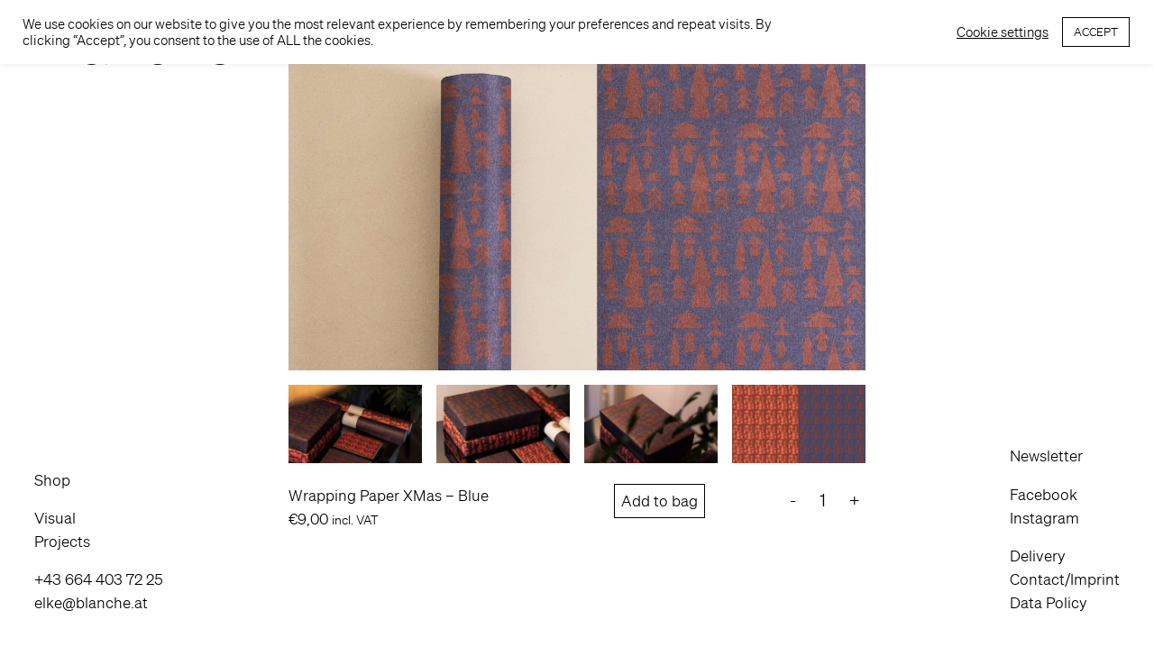

--- FILE ---
content_type: text/html; charset=UTF-8
request_url: https://blanche.at/produkt/wrapping-paper-pattern-christmas-blue/
body_size: 10764
content:
<!doctype html>
<html lang="en-US">

<head>
  <meta charset="UTF-8">
  <meta name="viewport" content="width=device-width, initial-scale=1.0">
  <title>Wrapping Paper XMas &#8211; Blue &#8211; blanche!</title>
<meta name='robots' content='max-image-preview:large' />
<link rel="alternate" type="application/rss+xml" title="blanche! &raquo; Wrapping Paper XMas &#8211; Blue Comments Feed" href="https://blanche.at/produkt/wrapping-paper-pattern-christmas-blue/feed/" />
<link rel="alternate" title="oEmbed (JSON)" type="application/json+oembed" href="https://blanche.at/wp-json/oembed/1.0/embed?url=https%3A%2F%2Fblanche.at%2Fprodukt%2Fwrapping-paper-pattern-christmas-blue%2F" />
<link rel="alternate" title="oEmbed (XML)" type="text/xml+oembed" href="https://blanche.at/wp-json/oembed/1.0/embed?url=https%3A%2F%2Fblanche.at%2Fprodukt%2Fwrapping-paper-pattern-christmas-blue%2F&#038;format=xml" />
<style id='wp-img-auto-sizes-contain-inline-css' type='text/css'>
img:is([sizes=auto i],[sizes^="auto," i]){contain-intrinsic-size:3000px 1500px}
/*# sourceURL=wp-img-auto-sizes-contain-inline-css */
</style>
<style id='wp-emoji-styles-inline-css' type='text/css'>

	img.wp-smiley, img.emoji {
		display: inline !important;
		border: none !important;
		box-shadow: none !important;
		height: 1em !important;
		width: 1em !important;
		margin: 0 0.07em !important;
		vertical-align: -0.1em !important;
		background: none !important;
		padding: 0 !important;
	}
/*# sourceURL=wp-emoji-styles-inline-css */
</style>
<style id='classic-theme-styles-inline-css' type='text/css'>
/*! This file is auto-generated */
.wp-block-button__link{color:#fff;background-color:#32373c;border-radius:9999px;box-shadow:none;text-decoration:none;padding:calc(.667em + 2px) calc(1.333em + 2px);font-size:1.125em}.wp-block-file__button{background:#32373c;color:#fff;text-decoration:none}
/*# sourceURL=/wp-includes/css/classic-themes.min.css */
</style>
<link rel='stylesheet' id='cookie-law-info-css' href='https://blanche.at/wp-content/plugins/cookie-law-info/public/css/cookie-law-info-public.css?ver=2.0.4' type='text/css' media='all' />
<link rel='stylesheet' id='cookie-law-info-gdpr-css' href='https://blanche.at/wp-content/plugins/cookie-law-info/public/css/cookie-law-info-gdpr.css?ver=2.0.4' type='text/css' media='all' />
<link rel='stylesheet' id='woocommerce-layout-css' href='https://blanche.at/wp-content/plugins/woocommerce/assets/css/woocommerce-layout.css?ver=5.2.5' type='text/css' media='all' />
<link rel='stylesheet' id='woocommerce-smallscreen-css' href='https://blanche.at/wp-content/plugins/woocommerce/assets/css/woocommerce-smallscreen.css?ver=5.2.5' type='text/css' media='only screen and (max-width: 768px)' />
<link rel='stylesheet' id='woocommerce-general-css' href='https://blanche.at/wp-content/plugins/woocommerce/assets/css/woocommerce.css?ver=5.2.5' type='text/css' media='all' />
<style id='woocommerce-inline-inline-css' type='text/css'>
.woocommerce form .form-row .required { visibility: visible; }
/*# sourceURL=woocommerce-inline-inline-css */
</style>
<link rel='stylesheet' id='blanche-style-css' href='https://blanche.at/wp-content/themes/blanche.at/style.css?ver=1.0.13' type='text/css' media='all' />
<link rel='stylesheet' id='swiper-bundle-style-css' href='https://blanche.at/wp-content/themes/blanche.at/css/swiper-bundle.min.css?ver=6.9' type='text/css' media='all' />
<link rel='stylesheet' id='thickbox-style-css' href='https://blanche.at/wp-includes/js/thickbox/thickbox.css?ver=6.9' type='text/css' media='all' />
<link rel='stylesheet' id='dashicons-style-css' href='https://blanche.at/wp-includes/css/dashicons.min.css?ver=6.9' type='text/css' media='all' />
<script type="text/javascript" src="https://blanche.at/wp-includes/js/jquery/jquery.min.js?ver=3.7.1" id="jquery-core-js"></script>
<script type="text/javascript" src="https://blanche.at/wp-includes/js/jquery/jquery-migrate.min.js?ver=3.4.1" id="jquery-migrate-js"></script>
<script type="text/javascript" id="cookie-law-info-js-extra">
/* <![CDATA[ */
var Cli_Data = {"nn_cookie_ids":[],"cookielist":[],"non_necessary_cookies":[],"ccpaEnabled":"","ccpaRegionBased":"","ccpaBarEnabled":"","strictlyEnabled":["necessary","obligatoire"],"ccpaType":"gdpr","js_blocking":"1","custom_integration":"","triggerDomRefresh":"","secure_cookies":""};
var cli_cookiebar_settings = {"animate_speed_hide":"500","animate_speed_show":"500","background":"#FFF","border":"#b1a6a6c2","border_on":"","button_1_button_colour":"#fff","button_1_button_hover":"#cccccc","button_1_link_colour":"#000","button_1_as_button":"1","button_1_new_win":"","button_2_button_colour":"#333","button_2_button_hover":"#292929","button_2_link_colour":"#444","button_2_as_button":"","button_2_hidebar":"","button_3_button_colour":"#3566bb","button_3_button_hover":"#2a5296","button_3_link_colour":"#fff","button_3_as_button":"1","button_3_new_win":"","button_4_button_colour":"#fff","button_4_button_hover":"#cccccc","button_4_link_colour":"#000","button_4_as_button":"","button_7_button_colour":"#fff","button_7_button_hover":"#cccccc","button_7_link_colour":"#000","button_7_as_button":"1","button_7_new_win":"","font_family":"inherit","header_fix":"","notify_animate_hide":"1","notify_animate_show":"","notify_div_id":"#cookie-law-info-bar","notify_position_horizontal":"right","notify_position_vertical":"top","scroll_close":"","scroll_close_reload":"","accept_close_reload":"","reject_close_reload":"","showagain_tab":"","showagain_background":"#fff","showagain_border":"#000","showagain_div_id":"#cookie-law-info-again","showagain_x_position":"100px","text":"#000","show_once_yn":"","show_once":"10000","logging_on":"","as_popup":"","popup_overlay":"1","bar_heading_text":"","cookie_bar_as":"banner","popup_showagain_position":"bottom-right","widget_position":"left"};
var log_object = {"ajax_url":"https://blanche.at/wp-admin/admin-ajax.php"};
//# sourceURL=cookie-law-info-js-extra
/* ]]> */
</script>
<script type="text/javascript" src="https://blanche.at/wp-content/plugins/cookie-law-info/public/js/cookie-law-info-public.js?ver=2.0.4" id="cookie-law-info-js"></script>
<script type="text/javascript" src="https://blanche.at/wp-content/themes/blanche.at/js/menu.js?ver=6.9" id="toggle-mobile-menu-js"></script>
<script type="text/javascript" src="https://blanche.at/wp-content/themes/blanche.at/js/single-product-tabs.js?ver=6.9" id="single-product-tabs-js"></script>
<script type="text/javascript" src="https://blanche.at/wp-content/themes/blanche.at/js/newsletter-popup.js?ver=6.9" id="newsletter-popup-js"></script>
<link rel="https://api.w.org/" href="https://blanche.at/wp-json/" /><link rel="alternate" title="JSON" type="application/json" href="https://blanche.at/wp-json/wp/v2/product/558" /><link rel="canonical" href="https://blanche.at/produkt/wrapping-paper-pattern-christmas-blue/" />
<link rel='shortlink' href='https://blanche.at/?p=558' />
	<noscript><style>.woocommerce-product-gallery{ opacity: 1 !important; }</style></noscript>
	<link rel="icon" href="https://blanche.at/wp-content/uploads/2021/04/cropped-favicon-32x32.png" sizes="32x32" />
<link rel="icon" href="https://blanche.at/wp-content/uploads/2021/04/cropped-favicon-192x192.png" sizes="192x192" />
<link rel="apple-touch-icon" href="https://blanche.at/wp-content/uploads/2021/04/cropped-favicon-180x180.png" />
<meta name="msapplication-TileImage" content="https://blanche.at/wp-content/uploads/2021/04/cropped-favicon-270x270.png" />
<style id='wp-block-paragraph-inline-css' type='text/css'>
.is-small-text{font-size:.875em}.is-regular-text{font-size:1em}.is-large-text{font-size:2.25em}.is-larger-text{font-size:3em}.has-drop-cap:not(:focus):first-letter{float:left;font-size:8.4em;font-style:normal;font-weight:100;line-height:.68;margin:.05em .1em 0 0;text-transform:uppercase}body.rtl .has-drop-cap:not(:focus):first-letter{float:none;margin-left:.1em}p.has-drop-cap.has-background{overflow:hidden}:root :where(p.has-background){padding:1.25em 2.375em}:where(p.has-text-color:not(.has-link-color)) a{color:inherit}p.has-text-align-left[style*="writing-mode:vertical-lr"],p.has-text-align-right[style*="writing-mode:vertical-rl"]{rotate:180deg}
/*# sourceURL=https://blanche.at/wp-includes/blocks/paragraph/style.min.css */
</style>
<style id='global-styles-inline-css' type='text/css'>
:root{--wp--preset--aspect-ratio--square: 1;--wp--preset--aspect-ratio--4-3: 4/3;--wp--preset--aspect-ratio--3-4: 3/4;--wp--preset--aspect-ratio--3-2: 3/2;--wp--preset--aspect-ratio--2-3: 2/3;--wp--preset--aspect-ratio--16-9: 16/9;--wp--preset--aspect-ratio--9-16: 9/16;--wp--preset--color--black: #000000;--wp--preset--color--cyan-bluish-gray: #abb8c3;--wp--preset--color--white: #FFFFFF;--wp--preset--color--pale-pink: #f78da7;--wp--preset--color--vivid-red: #cf2e2e;--wp--preset--color--luminous-vivid-orange: #ff6900;--wp--preset--color--luminous-vivid-amber: #fcb900;--wp--preset--color--light-green-cyan: #7bdcb5;--wp--preset--color--vivid-green-cyan: #00d084;--wp--preset--color--pale-cyan-blue: #8ed1fc;--wp--preset--color--vivid-cyan-blue: #0693e3;--wp--preset--color--vivid-purple: #9b51e0;--wp--preset--gradient--vivid-cyan-blue-to-vivid-purple: linear-gradient(135deg,rgb(6,147,227) 0%,rgb(155,81,224) 100%);--wp--preset--gradient--light-green-cyan-to-vivid-green-cyan: linear-gradient(135deg,rgb(122,220,180) 0%,rgb(0,208,130) 100%);--wp--preset--gradient--luminous-vivid-amber-to-luminous-vivid-orange: linear-gradient(135deg,rgb(252,185,0) 0%,rgb(255,105,0) 100%);--wp--preset--gradient--luminous-vivid-orange-to-vivid-red: linear-gradient(135deg,rgb(255,105,0) 0%,rgb(207,46,46) 100%);--wp--preset--gradient--very-light-gray-to-cyan-bluish-gray: linear-gradient(135deg,rgb(238,238,238) 0%,rgb(169,184,195) 100%);--wp--preset--gradient--cool-to-warm-spectrum: linear-gradient(135deg,rgb(74,234,220) 0%,rgb(151,120,209) 20%,rgb(207,42,186) 40%,rgb(238,44,130) 60%,rgb(251,105,98) 80%,rgb(254,248,76) 100%);--wp--preset--gradient--blush-light-purple: linear-gradient(135deg,rgb(255,206,236) 0%,rgb(152,150,240) 100%);--wp--preset--gradient--blush-bordeaux: linear-gradient(135deg,rgb(254,205,165) 0%,rgb(254,45,45) 50%,rgb(107,0,62) 100%);--wp--preset--gradient--luminous-dusk: linear-gradient(135deg,rgb(255,203,112) 0%,rgb(199,81,192) 50%,rgb(65,88,208) 100%);--wp--preset--gradient--pale-ocean: linear-gradient(135deg,rgb(255,245,203) 0%,rgb(182,227,212) 50%,rgb(51,167,181) 100%);--wp--preset--gradient--electric-grass: linear-gradient(135deg,rgb(202,248,128) 0%,rgb(113,206,126) 100%);--wp--preset--gradient--midnight: linear-gradient(135deg,rgb(2,3,129) 0%,rgb(40,116,252) 100%);--wp--preset--font-size--small: 13px;--wp--preset--font-size--medium: 20px;--wp--preset--font-size--large: 36px;--wp--preset--font-size--x-large: 42px;--wp--preset--spacing--20: 0.44rem;--wp--preset--spacing--30: 0.67rem;--wp--preset--spacing--40: 1rem;--wp--preset--spacing--50: 1.5rem;--wp--preset--spacing--60: 2.25rem;--wp--preset--spacing--70: 3.38rem;--wp--preset--spacing--80: 5.06rem;--wp--preset--shadow--natural: 6px 6px 9px rgba(0, 0, 0, 0.2);--wp--preset--shadow--deep: 12px 12px 50px rgba(0, 0, 0, 0.4);--wp--preset--shadow--sharp: 6px 6px 0px rgba(0, 0, 0, 0.2);--wp--preset--shadow--outlined: 6px 6px 0px -3px rgb(255, 255, 255), 6px 6px rgb(0, 0, 0);--wp--preset--shadow--crisp: 6px 6px 0px rgb(0, 0, 0);}:where(.is-layout-flex){gap: 0.5em;}:where(.is-layout-grid){gap: 0.5em;}body .is-layout-flex{display: flex;}.is-layout-flex{flex-wrap: wrap;align-items: center;}.is-layout-flex > :is(*, div){margin: 0;}body .is-layout-grid{display: grid;}.is-layout-grid > :is(*, div){margin: 0;}:where(.wp-block-columns.is-layout-flex){gap: 2em;}:where(.wp-block-columns.is-layout-grid){gap: 2em;}:where(.wp-block-post-template.is-layout-flex){gap: 1.25em;}:where(.wp-block-post-template.is-layout-grid){gap: 1.25em;}.has-black-color{color: var(--wp--preset--color--black) !important;}.has-cyan-bluish-gray-color{color: var(--wp--preset--color--cyan-bluish-gray) !important;}.has-white-color{color: var(--wp--preset--color--white) !important;}.has-pale-pink-color{color: var(--wp--preset--color--pale-pink) !important;}.has-vivid-red-color{color: var(--wp--preset--color--vivid-red) !important;}.has-luminous-vivid-orange-color{color: var(--wp--preset--color--luminous-vivid-orange) !important;}.has-luminous-vivid-amber-color{color: var(--wp--preset--color--luminous-vivid-amber) !important;}.has-light-green-cyan-color{color: var(--wp--preset--color--light-green-cyan) !important;}.has-vivid-green-cyan-color{color: var(--wp--preset--color--vivid-green-cyan) !important;}.has-pale-cyan-blue-color{color: var(--wp--preset--color--pale-cyan-blue) !important;}.has-vivid-cyan-blue-color{color: var(--wp--preset--color--vivid-cyan-blue) !important;}.has-vivid-purple-color{color: var(--wp--preset--color--vivid-purple) !important;}.has-black-background-color{background-color: var(--wp--preset--color--black) !important;}.has-cyan-bluish-gray-background-color{background-color: var(--wp--preset--color--cyan-bluish-gray) !important;}.has-white-background-color{background-color: var(--wp--preset--color--white) !important;}.has-pale-pink-background-color{background-color: var(--wp--preset--color--pale-pink) !important;}.has-vivid-red-background-color{background-color: var(--wp--preset--color--vivid-red) !important;}.has-luminous-vivid-orange-background-color{background-color: var(--wp--preset--color--luminous-vivid-orange) !important;}.has-luminous-vivid-amber-background-color{background-color: var(--wp--preset--color--luminous-vivid-amber) !important;}.has-light-green-cyan-background-color{background-color: var(--wp--preset--color--light-green-cyan) !important;}.has-vivid-green-cyan-background-color{background-color: var(--wp--preset--color--vivid-green-cyan) !important;}.has-pale-cyan-blue-background-color{background-color: var(--wp--preset--color--pale-cyan-blue) !important;}.has-vivid-cyan-blue-background-color{background-color: var(--wp--preset--color--vivid-cyan-blue) !important;}.has-vivid-purple-background-color{background-color: var(--wp--preset--color--vivid-purple) !important;}.has-black-border-color{border-color: var(--wp--preset--color--black) !important;}.has-cyan-bluish-gray-border-color{border-color: var(--wp--preset--color--cyan-bluish-gray) !important;}.has-white-border-color{border-color: var(--wp--preset--color--white) !important;}.has-pale-pink-border-color{border-color: var(--wp--preset--color--pale-pink) !important;}.has-vivid-red-border-color{border-color: var(--wp--preset--color--vivid-red) !important;}.has-luminous-vivid-orange-border-color{border-color: var(--wp--preset--color--luminous-vivid-orange) !important;}.has-luminous-vivid-amber-border-color{border-color: var(--wp--preset--color--luminous-vivid-amber) !important;}.has-light-green-cyan-border-color{border-color: var(--wp--preset--color--light-green-cyan) !important;}.has-vivid-green-cyan-border-color{border-color: var(--wp--preset--color--vivid-green-cyan) !important;}.has-pale-cyan-blue-border-color{border-color: var(--wp--preset--color--pale-cyan-blue) !important;}.has-vivid-cyan-blue-border-color{border-color: var(--wp--preset--color--vivid-cyan-blue) !important;}.has-vivid-purple-border-color{border-color: var(--wp--preset--color--vivid-purple) !important;}.has-vivid-cyan-blue-to-vivid-purple-gradient-background{background: var(--wp--preset--gradient--vivid-cyan-blue-to-vivid-purple) !important;}.has-light-green-cyan-to-vivid-green-cyan-gradient-background{background: var(--wp--preset--gradient--light-green-cyan-to-vivid-green-cyan) !important;}.has-luminous-vivid-amber-to-luminous-vivid-orange-gradient-background{background: var(--wp--preset--gradient--luminous-vivid-amber-to-luminous-vivid-orange) !important;}.has-luminous-vivid-orange-to-vivid-red-gradient-background{background: var(--wp--preset--gradient--luminous-vivid-orange-to-vivid-red) !important;}.has-very-light-gray-to-cyan-bluish-gray-gradient-background{background: var(--wp--preset--gradient--very-light-gray-to-cyan-bluish-gray) !important;}.has-cool-to-warm-spectrum-gradient-background{background: var(--wp--preset--gradient--cool-to-warm-spectrum) !important;}.has-blush-light-purple-gradient-background{background: var(--wp--preset--gradient--blush-light-purple) !important;}.has-blush-bordeaux-gradient-background{background: var(--wp--preset--gradient--blush-bordeaux) !important;}.has-luminous-dusk-gradient-background{background: var(--wp--preset--gradient--luminous-dusk) !important;}.has-pale-ocean-gradient-background{background: var(--wp--preset--gradient--pale-ocean) !important;}.has-electric-grass-gradient-background{background: var(--wp--preset--gradient--electric-grass) !important;}.has-midnight-gradient-background{background: var(--wp--preset--gradient--midnight) !important;}.has-small-font-size{font-size: var(--wp--preset--font-size--small) !important;}.has-medium-font-size{font-size: var(--wp--preset--font-size--medium) !important;}.has-large-font-size{font-size: var(--wp--preset--font-size--large) !important;}.has-x-large-font-size{font-size: var(--wp--preset--font-size--x-large) !important;}
/*# sourceURL=global-styles-inline-css */
</style>
<link rel='stylesheet' id='cookie-law-info-table-css' href='https://blanche.at/wp-content/plugins/cookie-law-info/public/css/cookie-law-info-table.css?ver=2.0.4' type='text/css' media='all' />
</head>

<body class="wp-singular product-template-default single single-product postid-558 wp-embed-responsive wp-theme-blancheat theme-blanche.at woocommerce woocommerce-page woocommerce-no-js">
  <h1><a href="https://blanche.at">Blanche</a></h1>
  <nav>
    <a role="button" class="navbar-burger" aria-label="menu" aria-expanded="false">
        <span aria-hidden="true"></span>
        <span aria-hidden="true"></span>
        <span aria-hidden="true"></span>
    </a>
</nav>  <div class="cart-button">
    <a href="https://blanche.at/index.php/cart/">0</a>
  </div>
	<div id="primary" class="content-area"><main id="main" class="site-main" role="main">
					
			<div id="product-558" class="product type-product post-558 status-publish first instock product_cat-geschenkpapier-wrapping-paper has-post-thumbnail taxable shipping-taxable purchasable product-type-simple">

	<div class="woocommerce-product-gallery woocommerce-product-gallery--with-images woocommerce-product-gallery--columns-4 images" data-columns="4" style="opacity: 0; transition: opacity .25s ease-in-out;">
	<figure class="woocommerce-product-gallery__wrapper">
		<div data-thumb="https://blanche.at/wp-content/uploads/2021/10/christmas_paper_blue_1_neu.jpg" data-thumb-alt="" class="woocommerce-product-gallery__image"><a class="thickbox" href="https://blanche.at/wp-content/uploads/2021/10/christmas_paper_blue_1_neu.jpg"><img width="1228" height="727" src="https://blanche.at/wp-content/uploads/2021/10/christmas_paper_blue_1_neu.jpg" class="wp-post-image" alt="" title="christmas_paper_blue_1_neu" data-caption="" data-src="https://blanche.at/wp-content/uploads/2021/10/christmas_paper_blue_1_neu.jpg" data-large_image="https://blanche.at/wp-content/uploads/2021/10/christmas_paper_blue_1_neu.jpg" data-large_image_width="1228" data-large_image_height="727" decoding="async" fetchpriority="high" srcset="https://blanche.at/wp-content/uploads/2021/10/christmas_paper_blue_1_neu.jpg 1228w, https://blanche.at/wp-content/uploads/2021/10/christmas_paper_blue_1_neu-625x370.jpg 625w, https://blanche.at/wp-content/uploads/2021/10/christmas_paper_blue_1_neu-1024x606.jpg 1024w, https://blanche.at/wp-content/uploads/2021/10/christmas_paper_blue_1_neu-768x455.jpg 768w, https://blanche.at/wp-content/uploads/2021/10/christmas_paper_blue_1_neu-640x380.jpg 640w, https://blanche.at/wp-content/uploads/2021/10/christmas_paper_blue_1_neu-320x189.jpg 320w" sizes="(max-width: 1228px) 100vw, 1228px" /></a></div><div data-thumb="https://blanche.at/wp-content/uploads/2021/10/christmas_paper_blue_image_2_neu.jpg" data-thumb-alt="" class="woocommerce-product-gallery__image"><a class="thickbox" href="https://blanche.at/wp-content/uploads/2021/10/christmas_paper_blue_image_2_neu.jpg"><img width="320" height="189" src="https://blanche.at/wp-content/uploads/2021/10/christmas_paper_blue_image_2_neu.jpg" class="" alt="" title="christmas_paper_blue_image_2_neu" data-caption="" data-src="https://blanche.at/wp-content/uploads/2021/10/christmas_paper_blue_image_2_neu.jpg" data-large_image="https://blanche.at/wp-content/uploads/2021/10/christmas_paper_blue_image_2_neu.jpg" data-large_image_width="1228" data-large_image_height="727" decoding="async" srcset="https://blanche.at/wp-content/uploads/2021/10/christmas_paper_blue_image_2_neu.jpg 1228w, https://blanche.at/wp-content/uploads/2021/10/christmas_paper_blue_image_2_neu-625x370.jpg 625w, https://blanche.at/wp-content/uploads/2021/10/christmas_paper_blue_image_2_neu-1024x606.jpg 1024w, https://blanche.at/wp-content/uploads/2021/10/christmas_paper_blue_image_2_neu-768x455.jpg 768w, https://blanche.at/wp-content/uploads/2021/10/christmas_paper_blue_image_2_neu-640x380.jpg 640w, https://blanche.at/wp-content/uploads/2021/10/christmas_paper_blue_image_2_neu-320x189.jpg 320w" sizes="(max-width: 320px) 100vw, 320px" /></a></div><div data-thumb="https://blanche.at/wp-content/uploads/2021/10/christmas_paper_blue_image_4.jpg" data-thumb-alt="" class="woocommerce-product-gallery__image"><a class="thickbox" href="https://blanche.at/wp-content/uploads/2021/10/christmas_paper_blue_image_4.jpg"><img width="320" height="189" src="https://blanche.at/wp-content/uploads/2021/10/christmas_paper_blue_image_4.jpg" class="" alt="" title="christmas_paper_blue_image_4" data-caption="" data-src="https://blanche.at/wp-content/uploads/2021/10/christmas_paper_blue_image_4.jpg" data-large_image="https://blanche.at/wp-content/uploads/2021/10/christmas_paper_blue_image_4.jpg" data-large_image_width="1228" data-large_image_height="727" decoding="async" srcset="https://blanche.at/wp-content/uploads/2021/10/christmas_paper_blue_image_4.jpg 1228w, https://blanche.at/wp-content/uploads/2021/10/christmas_paper_blue_image_4-625x370.jpg 625w, https://blanche.at/wp-content/uploads/2021/10/christmas_paper_blue_image_4-1024x606.jpg 1024w, https://blanche.at/wp-content/uploads/2021/10/christmas_paper_blue_image_4-768x455.jpg 768w, https://blanche.at/wp-content/uploads/2021/10/christmas_paper_blue_image_4-640x380.jpg 640w, https://blanche.at/wp-content/uploads/2021/10/christmas_paper_blue_image_4-320x189.jpg 320w" sizes="(max-width: 320px) 100vw, 320px" /></a></div><div data-thumb="https://blanche.at/wp-content/uploads/2021/10/christmas_paper_blue_image_3.jpg" data-thumb-alt="" class="woocommerce-product-gallery__image"><a class="thickbox" href="https://blanche.at/wp-content/uploads/2021/10/christmas_paper_blue_image_3.jpg"><img width="320" height="189" src="https://blanche.at/wp-content/uploads/2021/10/christmas_paper_blue_image_3.jpg" class="" alt="" title="christmas_paper_blue_image_3" data-caption="" data-src="https://blanche.at/wp-content/uploads/2021/10/christmas_paper_blue_image_3.jpg" data-large_image="https://blanche.at/wp-content/uploads/2021/10/christmas_paper_blue_image_3.jpg" data-large_image_width="1228" data-large_image_height="727" decoding="async" loading="lazy" srcset="https://blanche.at/wp-content/uploads/2021/10/christmas_paper_blue_image_3.jpg 1228w, https://blanche.at/wp-content/uploads/2021/10/christmas_paper_blue_image_3-625x370.jpg 625w, https://blanche.at/wp-content/uploads/2021/10/christmas_paper_blue_image_3-1024x606.jpg 1024w, https://blanche.at/wp-content/uploads/2021/10/christmas_paper_blue_image_3-768x455.jpg 768w, https://blanche.at/wp-content/uploads/2021/10/christmas_paper_blue_image_3-640x380.jpg 640w, https://blanche.at/wp-content/uploads/2021/10/christmas_paper_blue_image_3-320x189.jpg 320w" sizes="auto, (max-width: 320px) 100vw, 320px" /></a></div><div data-thumb="https://blanche.at/wp-content/uploads/2021/10/christmas_paper_red_image_4.jpg" data-thumb-alt="" class="woocommerce-product-gallery__image"><a class="thickbox" href="https://blanche.at/wp-content/uploads/2021/10/christmas_paper_red_image_4.jpg"><img width="320" height="189" src="https://blanche.at/wp-content/uploads/2021/10/christmas_paper_red_image_4.jpg" class="" alt="" title="christmas_paper_red_image_4" data-caption="" data-src="https://blanche.at/wp-content/uploads/2021/10/christmas_paper_red_image_4.jpg" data-large_image="https://blanche.at/wp-content/uploads/2021/10/christmas_paper_red_image_4.jpg" data-large_image_width="1228" data-large_image_height="727" decoding="async" loading="lazy" srcset="https://blanche.at/wp-content/uploads/2021/10/christmas_paper_red_image_4.jpg 1228w, https://blanche.at/wp-content/uploads/2021/10/christmas_paper_red_image_4-625x370.jpg 625w, https://blanche.at/wp-content/uploads/2021/10/christmas_paper_red_image_4-1024x606.jpg 1024w, https://blanche.at/wp-content/uploads/2021/10/christmas_paper_red_image_4-768x455.jpg 768w, https://blanche.at/wp-content/uploads/2021/10/christmas_paper_red_image_4-640x380.jpg 640w, https://blanche.at/wp-content/uploads/2021/10/christmas_paper_red_image_4-320x189.jpg 320w" sizes="auto, (max-width: 320px) 100vw, 320px" /></a></div>	</figure>
</div>

	<div class="summary entry-summary">
		<div><h1 class="product_title entry-title">Wrapping Paper XMas &#8211; Blue</h1><p class="price"><span class="woocommerce-Price-amount amount"><bdi><span class="woocommerce-Price-currencySymbol">&euro;</span>9,00</bdi></span> <small class="woocommerce-price-suffix">incl. VAT</small></p>
</div><div>
	
	<form class="cart" action="https://blanche.at/produkt/wrapping-paper-pattern-christmas-blue/" method="post" enctype='multipart/form-data'>
		
		<button type="submit" name="add-to-cart" value="558" class="single_add_to_cart_button button alt">Add to bag</button>

		
			<div class="quantity">
				<label class="screen-reader-text" for="quantity_6972a900057c5">Wrapping Paper XMas - Blue quantity</label>
		<input
			type="number"
			id="quantity_6972a900057c5"
			class="input-text qty text"
			step="1"
			min="1"
			max=""
			name="quantity"
			value="1"
			title="Qty"
			size="4"
			placeholder=""
			inputmode="numeric" />
			</div>
		</form>

	<div class="woocommerce-notices-wrapper"></div>
</div>	</div>

	<div class='product-thumbnails-mobile'><div data-thumb="https://blanche.at/wp-content/uploads/2021/10/christmas_paper_blue_image_2_neu.jpg" data-thumb-alt="" class="woocommerce-product-gallery__image"><a class="thickbox" href="https://blanche.at/wp-content/uploads/2021/10/christmas_paper_blue_image_2_neu.jpg"><img width="320" height="189" src="https://blanche.at/wp-content/uploads/2021/10/christmas_paper_blue_image_2_neu.jpg" class="" alt="" title="christmas_paper_blue_image_2_neu" data-caption="" data-src="https://blanche.at/wp-content/uploads/2021/10/christmas_paper_blue_image_2_neu.jpg" data-large_image="https://blanche.at/wp-content/uploads/2021/10/christmas_paper_blue_image_2_neu.jpg" data-large_image_width="1228" data-large_image_height="727" decoding="async" loading="lazy" srcset="https://blanche.at/wp-content/uploads/2021/10/christmas_paper_blue_image_2_neu.jpg 1228w, https://blanche.at/wp-content/uploads/2021/10/christmas_paper_blue_image_2_neu-625x370.jpg 625w, https://blanche.at/wp-content/uploads/2021/10/christmas_paper_blue_image_2_neu-1024x606.jpg 1024w, https://blanche.at/wp-content/uploads/2021/10/christmas_paper_blue_image_2_neu-768x455.jpg 768w, https://blanche.at/wp-content/uploads/2021/10/christmas_paper_blue_image_2_neu-640x380.jpg 640w, https://blanche.at/wp-content/uploads/2021/10/christmas_paper_blue_image_2_neu-320x189.jpg 320w" sizes="auto, (max-width: 320px) 100vw, 320px" /></a></div><div data-thumb="https://blanche.at/wp-content/uploads/2021/10/christmas_paper_blue_image_4.jpg" data-thumb-alt="" class="woocommerce-product-gallery__image"><a class="thickbox" href="https://blanche.at/wp-content/uploads/2021/10/christmas_paper_blue_image_4.jpg"><img width="320" height="189" src="https://blanche.at/wp-content/uploads/2021/10/christmas_paper_blue_image_4.jpg" class="" alt="" title="christmas_paper_blue_image_4" data-caption="" data-src="https://blanche.at/wp-content/uploads/2021/10/christmas_paper_blue_image_4.jpg" data-large_image="https://blanche.at/wp-content/uploads/2021/10/christmas_paper_blue_image_4.jpg" data-large_image_width="1228" data-large_image_height="727" decoding="async" loading="lazy" srcset="https://blanche.at/wp-content/uploads/2021/10/christmas_paper_blue_image_4.jpg 1228w, https://blanche.at/wp-content/uploads/2021/10/christmas_paper_blue_image_4-625x370.jpg 625w, https://blanche.at/wp-content/uploads/2021/10/christmas_paper_blue_image_4-1024x606.jpg 1024w, https://blanche.at/wp-content/uploads/2021/10/christmas_paper_blue_image_4-768x455.jpg 768w, https://blanche.at/wp-content/uploads/2021/10/christmas_paper_blue_image_4-640x380.jpg 640w, https://blanche.at/wp-content/uploads/2021/10/christmas_paper_blue_image_4-320x189.jpg 320w" sizes="auto, (max-width: 320px) 100vw, 320px" /></a></div><div data-thumb="https://blanche.at/wp-content/uploads/2021/10/christmas_paper_blue_image_3.jpg" data-thumb-alt="" class="woocommerce-product-gallery__image"><a class="thickbox" href="https://blanche.at/wp-content/uploads/2021/10/christmas_paper_blue_image_3.jpg"><img width="320" height="189" src="https://blanche.at/wp-content/uploads/2021/10/christmas_paper_blue_image_3.jpg" class="" alt="" title="christmas_paper_blue_image_3" data-caption="" data-src="https://blanche.at/wp-content/uploads/2021/10/christmas_paper_blue_image_3.jpg" data-large_image="https://blanche.at/wp-content/uploads/2021/10/christmas_paper_blue_image_3.jpg" data-large_image_width="1228" data-large_image_height="727" decoding="async" loading="lazy" srcset="https://blanche.at/wp-content/uploads/2021/10/christmas_paper_blue_image_3.jpg 1228w, https://blanche.at/wp-content/uploads/2021/10/christmas_paper_blue_image_3-625x370.jpg 625w, https://blanche.at/wp-content/uploads/2021/10/christmas_paper_blue_image_3-1024x606.jpg 1024w, https://blanche.at/wp-content/uploads/2021/10/christmas_paper_blue_image_3-768x455.jpg 768w, https://blanche.at/wp-content/uploads/2021/10/christmas_paper_blue_image_3-640x380.jpg 640w, https://blanche.at/wp-content/uploads/2021/10/christmas_paper_blue_image_3-320x189.jpg 320w" sizes="auto, (max-width: 320px) 100vw, 320px" /></a></div><div data-thumb="https://blanche.at/wp-content/uploads/2021/10/christmas_paper_red_image_4.jpg" data-thumb-alt="" class="woocommerce-product-gallery__image"><a class="thickbox" href="https://blanche.at/wp-content/uploads/2021/10/christmas_paper_red_image_4.jpg"><img width="320" height="189" src="https://blanche.at/wp-content/uploads/2021/10/christmas_paper_red_image_4.jpg" class="" alt="" title="christmas_paper_red_image_4" data-caption="" data-src="https://blanche.at/wp-content/uploads/2021/10/christmas_paper_red_image_4.jpg" data-large_image="https://blanche.at/wp-content/uploads/2021/10/christmas_paper_red_image_4.jpg" data-large_image_width="1228" data-large_image_height="727" decoding="async" loading="lazy" srcset="https://blanche.at/wp-content/uploads/2021/10/christmas_paper_red_image_4.jpg 1228w, https://blanche.at/wp-content/uploads/2021/10/christmas_paper_red_image_4-625x370.jpg 625w, https://blanche.at/wp-content/uploads/2021/10/christmas_paper_red_image_4-1024x606.jpg 1024w, https://blanche.at/wp-content/uploads/2021/10/christmas_paper_red_image_4-768x455.jpg 768w, https://blanche.at/wp-content/uploads/2021/10/christmas_paper_red_image_4-640x380.jpg 640w, https://blanche.at/wp-content/uploads/2021/10/christmas_paper_red_image_4-320x189.jpg 320w" sizes="auto, (max-width: 320px) 100vw, 320px" /></a></div></div>
	<div class="woocommerce-tabs wc-tabs-wrapper">
		<ul class="tabs wc-tabs" role="tablist">
							<li class="description_tab tab" id="tab-title-description" role="tab" aria-controls="tab-description">
					<a href="#tab-description">
						Key Features					</a>
					<div class="woocommerce-Tabs-panel woocommerce-Tabs-panel--description panel entry-content wc-tab mobile-tab" id="tab-description-mobile" role="tabpanel" aria-labelledby="tab-title-description">
						<div class="tab-content-wrapper">680 x 475 mm, 2 Bögen

100 g hochwertiges, ungestrichenes Papier (cradle to cradle-zertifiziert, FSC, Österreichisches Umweltzeichen, klimapositiv gedruckt)

nachhaltig und ohne schädliche Inhaltsstoffe gedruckt (cradle to cradle-zertifiziert)

Rückseite: weiß

Das Geschenkpapier wird gerollt geliefert

&nbsp;

680 x 475 mm, 2 sheets

100 g high quality paper (cradle to cradle-certified, FSC, Austrian Eco-label, Carbon positiv printed)

printed sustainable and free from harmful substances (cradle to cradle-certified)

Back: white

Wrapping paper is delivered rolled</div>
					</div>


				</li>
							<li class="delivery_tab tab" id="tab-title-delivery" role="tab" aria-controls="tab-delivery">
					<a href="#tab-delivery">
						Versand / Delivery					</a>
					<div class="woocommerce-Tabs-panel woocommerce-Tabs-panel--delivery panel entry-content wc-tab mobile-tab" id="tab-delivery-mobile" role="tabpanel" aria-labelledby="tab-title-delivery">
						<div class="tab-content-wrapper">
<p>Standard Versand<br>Innerhalb Österreichs € 5,-<br>Ab einem Bestellwert von € 50,- kostenlos.</p>



<p>Standard Versand<br>Deutschland € 9,50<br>Ab einem Bestellwert von € 85,- kostenlos.</p>



<p>Standard Versand<br>In die restliche EU und die Schweiz € 15,50</p>



<p>Standard Versand<br>International € 24</p>



<p>Standard delivery to Austria € 5,-<br>Free shipping from an order value of € 50</p>



<p>Standard delivery to Germany € 9,50<br>Free shipping from an order value of € 85</p>



<p>Standard delivery to the EU and Switzerland € 15,50</p>



<p>Standard international delivery € 24</p>
</div>
					</div>


				</li>
							<li class="sustainability_tab tab" id="tab-title-sustainability" role="tab" aria-controls="tab-sustainability">
					<a href="#tab-sustainability">
						Nachhaltigkeit / Sustainability					</a>
					<div class="woocommerce-Tabs-panel woocommerce-Tabs-panel--sustainability panel entry-content wc-tab mobile-tab" id="tab-sustainability-mobile" role="tabpanel" aria-labelledby="tab-title-sustainability">
						<div class="tab-content-wrapper">
<p>Nachhaltigkeit ist uns bei der Produktion unserer Produkte besonders wichtig. Daher arbeiten wir bei Papier, Druck und Verarbeitung mit ausgesuchten Partnern und Spezialisten. Alle Produkte sind cradle to cradle-zertifiziert und entsprechen damit dem derzeit höchsten Qualitätslevel für ökologische Papierverarbeitung und Druck. Durch den Verzicht auf schädliche Substanzen können unsere Grusskarten, Notizbücher und Geschenkspapiere bedenkenlos in den biologischen Kreislauf rückgeführt werden. Darüberhinaus kompensiert klimapositiven Druck (greenprint) 10% mehr CO2, als bei der Produktion entsteht. Neben diesen beiden uns besonders wichtigen Zertifizierungen entsprechen unsere Produkte ausserdem den ökologischen Anforderungen des Österreichischen Umweltzeichens und des FSC-Siegels.</p>



<p>Sustainability is particularly important to us in the production of our products. That is why we work with selected partners and specialists for paper, printing and processing. All products are cradle to cradle-certified and thus correspond to the currently highest quality level for ecological paper processing and printing. By doing without harmful substances, our greeting cards, notebooks and gift wrapping can be returned to the biological cycle without hesitation. In addition, climate-positive printing (greenprint) compensates 10% more CO2 than is produced during production. In addition to these two certifications, which are particularly important to us, our products also meet the ecological requirements of the Austrian eco-label and the FSC-seal.</p>
</div>
					</div>


				</li>
					</ul>
		<div class="tabs-container">
							<div class="woocommerce-Tabs-panel woocommerce-Tabs-panel--description panel entry-content wc-tab active" id="tab-description" role="tabpanel" aria-labelledby="tab-title-description">
					<div class="tab-content-wrapper">680 x 475 mm, 2 Bögen

100 g hochwertiges, ungestrichenes Papier (cradle to cradle-zertifiziert, FSC, Österreichisches Umweltzeichen, klimapositiv gedruckt)

nachhaltig und ohne schädliche Inhaltsstoffe gedruckt (cradle to cradle-zertifiziert)

Rückseite: weiß

Das Geschenkpapier wird gerollt geliefert

&nbsp;

680 x 475 mm, 2 sheets

100 g high quality paper (cradle to cradle-certified, FSC, Austrian Eco-label, Carbon positiv printed)

printed sustainable and free from harmful substances (cradle to cradle-certified)

Back: white

Wrapping paper is delivered rolled</div>
				</div>
							<div class="woocommerce-Tabs-panel woocommerce-Tabs-panel--delivery panel entry-content wc-tab " id="tab-delivery" role="tabpanel" aria-labelledby="tab-title-delivery">
					<div class="tab-content-wrapper">
<p>Standard Versand<br>Innerhalb Österreichs € 5,-<br>Ab einem Bestellwert von € 50,- kostenlos.</p>



<p>Standard Versand<br>Deutschland € 9,50<br>Ab einem Bestellwert von € 85,- kostenlos.</p>



<p>Standard Versand<br>In die restliche EU und die Schweiz € 15,50</p>



<p>Standard Versand<br>International € 24</p>



<p>Standard delivery to Austria € 5,-<br>Free shipping from an order value of € 50</p>



<p>Standard delivery to Germany € 9,50<br>Free shipping from an order value of € 85</p>



<p>Standard delivery to the EU and Switzerland € 15,50</p>



<p>Standard international delivery € 24</p>
</div>
				</div>
							<div class="woocommerce-Tabs-panel woocommerce-Tabs-panel--sustainability panel entry-content wc-tab " id="tab-sustainability" role="tabpanel" aria-labelledby="tab-title-sustainability">
					<div class="tab-content-wrapper">
<p>Nachhaltigkeit ist uns bei der Produktion unserer Produkte besonders wichtig. Daher arbeiten wir bei Papier, Druck und Verarbeitung mit ausgesuchten Partnern und Spezialisten. Alle Produkte sind cradle to cradle-zertifiziert und entsprechen damit dem derzeit höchsten Qualitätslevel für ökologische Papierverarbeitung und Druck. Durch den Verzicht auf schädliche Substanzen können unsere Grusskarten, Notizbücher und Geschenkspapiere bedenkenlos in den biologischen Kreislauf rückgeführt werden. Darüberhinaus kompensiert klimapositiven Druck (greenprint) 10% mehr CO2, als bei der Produktion entsteht. Neben diesen beiden uns besonders wichtigen Zertifizierungen entsprechen unsere Produkte ausserdem den ökologischen Anforderungen des Österreichischen Umweltzeichens und des FSC-Siegels.</p>



<p>Sustainability is particularly important to us in the production of our products. That is why we work with selected partners and specialists for paper, printing and processing. All products are cradle to cradle-certified and thus correspond to the currently highest quality level for ecological paper processing and printing. By doing without harmful substances, our greeting cards, notebooks and gift wrapping can be returned to the biological cycle without hesitation. In addition, climate-positive printing (greenprint) compensates 10% more CO2 than is produced during production. In addition to these two certifications, which are particularly important to us, our products also meet the ecological requirements of the Austrian eco-label and the FSC-seal.</p>
</div>
				</div>
					</div>

			</div>

</div>


		
	</main></div>
	
  <footer id="footer">
    <h1>Blanche</h1>
    <div class="footer-gallery">
      <div class='navbar-item  has-dropdown is-hoverable  menu-item menu-item-type-post_type menu-item-object-page menu-item-has-children current_page_parent'>
<a class='navbar-link' role='button' aria-label='Shop' target='' href='https://blanche.at/shop/'>Shop</a></div></a><a class='navbar-item  menu-item menu-item-type-post_type menu-item-object-page menu-item-home' role='button' aria-label='Visual<br/>Projects' target='' href='https://blanche.at/'>Visual<br/>Projects</a><li id="text-5" class="widget widget_text">			<div class="textwidget"><div><a href="tel:+43 664 403 72 25">+43 664 403 72 25</a></div>
<div>
<div>
<div><a href="mailto:elke@blanche.at">elke@blanche.at</a></div>
</div>
</div>
</div>
		</li>
    </div>
    <div class="title-mobile">
      <div>
        Wrapping Paper XMas &#8211; Blue      </div>
    </div>

    <div class="footer-left">
      <div class="footer-menu footer-menu-left"><div class='navbar-item  has-dropdown has-dropdown-up is-hoverable  menu-item menu-item-type-post_type menu-item-object-page menu-item-has-children current_page_parent'>
<a class='navbar-link  menu-item menu-item-type-post_type menu-item-object-page menu-item-has-children current_page_parent' role='button' aria-label='Shop' target='' href='https://blanche.at/shop/'><div class='item-title'>Shop</div>
</a><div class='navbar-dropdown'><a class='navbar-item  menu-item menu-item-type-taxonomy menu-item-object-product_cat' role='button' aria-label='Grusskarten /Greeting Cards' target='' href='https://blanche.at/produkt-kategorie/grusskarten-greeting-cards/'><div class='item-title'>Grusskarten /Greeting Cards</div>
<div class='description'>Typographic collection<br/> Patterned collection</div></a><a class='navbar-item  menu-item menu-item-type-taxonomy menu-item-object-product_cat current-product-ancestor current-menu-parent current-product-parent' role='button' aria-label='Geschenkpapier /Wrapping paper' target='' href='https://blanche.at/produkt-kategorie/geschenkpapier-wrapping-paper/'><div class='item-title'>Geschenkpapier /Wrapping paper</div>
<div class='description'>Typographic collection<br/> Patterned collection</div></a><a class='navbar-item  menu-item menu-item-type-taxonomy menu-item-object-product_cat' role='button' aria-label='Notizbücher /Notebooks' target='' href='https://blanche.at/produkt-kategorie/notizbuecher-notebooks/'><div class='item-title'>Notizbücher /Notebooks</div>
<div class='description'>Typographic collection<br/> Patterned collection</div></a><a class='navbar-item  menu-item menu-item-type-taxonomy menu-item-object-product_cat' role='button' aria-label='Postkarten / Postcards' target='' href='https://blanche.at/produkt-kategorie/postkarten-postcards/'><div class='item-title'>Postkarten / Postcards</div></a><a class='close close-mobile-menu' data-target='footer'></a></div></div></a><a class='navbar-item  menu-item menu-item-type-post_type menu-item-object-page menu-item-home' role='button' aria-label='Visual<br/>Projects' target='' href='https://blanche.at/'><div class='item-title'>Visual<br/>Projects</div></a></div><div id="footer-sidebar-left" class="left "><li id="text-3" class="widget widget_text">			<div class="textwidget"><div><a href="tel:+43 664 403 72 25">+43 664 403 72 25</a><br />
<a href="mailto:elke@blanche.at">elke@blanche.at</a></div>
</div>
		</li>
</div>    </div>
    <div class="footer-right">
      <div id="footer-sidebar-right" class="right "><li id="text-4" class="widget widget_text">			<div class="textwidget"><div>
<p><a href="https://blanche.at/newsletter/">Newsletter</a></p>
</div>
<div><a href="https://www.facebook.com/blanchepapergoods">Facebook</a></div>
<div><a href="https://www.instagram.com/blanche.at">Instagram</a></div>
</div>
		</li>
</div><div class="footer-menu footer-menu-right"><a class='navbar-item  menu-item menu-item-type-post_type menu-item-object-page' role='button' aria-label='Delivery' target='' href='https://blanche.at/delivery/'><div class='item-title'>Delivery</div></a><a class='navbar-item  menu-item menu-item-type-post_type menu-item-object-page' role='button' aria-label='Contact/Imprint' target='' href='https://blanche.at/impressum/'><div class='item-title'>Contact/Imprint</div></a><a class='navbar-item  menu-item menu-item-type-post_type menu-item-object-page menu-item-privacy-policy' role='button' aria-label='Data Policy' target='' href='https://blanche.at/data-policy/'><div class='item-title'>Data Policy</div></a></div>    </div>
    <div class="title">
      Wrapping Paper XMas &#8211; Blue    </div>
  </footer>
  <script type="speculationrules">
{"prefetch":[{"source":"document","where":{"and":[{"href_matches":"/*"},{"not":{"href_matches":["/wp-*.php","/wp-admin/*","/wp-content/uploads/*","/wp-content/*","/wp-content/plugins/*","/wp-content/themes/blanche.at/*","/*\\?(.+)"]}},{"not":{"selector_matches":"a[rel~=\"nofollow\"]"}},{"not":{"selector_matches":".no-prefetch, .no-prefetch a"}}]},"eagerness":"conservative"}]}
</script>
<!--googleoff: all--><div id="cookie-law-info-bar" data-nosnippet="true"><span><div class="cli-bar-container cli-style-v2"><div class="cli-bar-message">We use cookies on our website to give you the most relevant experience by remembering your preferences and repeat visits. By clicking “Accept”, you consent to the use of ALL the cookies.</div><div class="cli-bar-btn_container"><a role='button' tabindex='0' class="cli_settings_button" style="margin:0px 10px 0px 5px;" >Cookie settings</a><a role='button' tabindex='0' data-cli_action="accept" id="cookie_action_close_header"  class="medium cli-plugin-button cli-plugin-main-button cookie_action_close_header cli_action_button" style="display:inline-block; ">ACCEPT</a></div></div></span></div><div id="cookie-law-info-again" style="display:none;" data-nosnippet="true"><span id="cookie_hdr_showagain">Manage consent</span></div><div class="cli-modal" data-nosnippet="true" id="cliSettingsPopup" tabindex="-1" role="dialog" aria-labelledby="cliSettingsPopup" aria-hidden="true">
  <div class="cli-modal-dialog" role="document">
	<div class="cli-modal-content cli-bar-popup">
	  	<button type="button" class="cli-modal-close" id="cliModalClose">
			<svg class="" viewBox="0 0 24 24"><path d="M19 6.41l-1.41-1.41-5.59 5.59-5.59-5.59-1.41 1.41 5.59 5.59-5.59 5.59 1.41 1.41 5.59-5.59 5.59 5.59 1.41-1.41-5.59-5.59z"></path><path d="M0 0h24v24h-24z" fill="none"></path></svg>
			<span class="wt-cli-sr-only">Close</span>
	  	</button>
	  	<div class="cli-modal-body">
			<div class="cli-container-fluid cli-tab-container">
	<div class="cli-row">
		<div class="cli-col-12 cli-align-items-stretch cli-px-0">
			<div class="cli-privacy-overview">
				<h4>Privacy Overview</h4>				<div class="cli-privacy-content">
					<div class="cli-privacy-content-text">This website uses cookies to improve your experience while you navigate through the website. Out of these, the cookies that are categorized as necessary are stored on your browser as they are essential for the working of basic functionalities of the website. See our <a href='https://blanche.at/data-policy/' id="CONSTANT_OPEN_URL" target="_blank"  class="cli-plugin-main-link"  style="display:inline-block;" >Data Policy</a>.</div>
				</div>
				<a class="cli-privacy-readmore"  aria-label="Show more" tabindex="0" role="button" data-readmore-text="Show more" data-readless-text="Show less"></a>			</div>
		</div>
		<div class="cli-col-12 cli-align-items-stretch cli-px-0 cli-tab-section-container">
												<div class="cli-tab-section">
						<div class="cli-tab-header">
							<a role="button" tabindex="0" class="cli-nav-link cli-settings-mobile" data-target="necessary" data-toggle="cli-toggle-tab">
								Necessary							</a>
							<div class="wt-cli-necessary-checkbox">
                        <input type="checkbox" class="cli-user-preference-checkbox"  id="wt-cli-checkbox-necessary" data-id="checkbox-necessary" checked="checked"  />
                        <label class="form-check-label" for="wt-cli-checkbox-necessary">Necessary</label>
                    </div>
                    <span class="cli-necessary-caption">Always Enabled</span> 						</div>
						<div class="cli-tab-content">
							<div class="cli-tab-pane cli-fade" data-id="necessary">
								<p>Necessary cookies are absolutely essential for the website to function properly. These cookies ensure basic functionalities and security features of the website, anonymously.
</p>
							</div>
						</div>
					</div>
										</div>
	</div>
</div>
	  	</div>
	  	<div class="cli-modal-footer">
			<div class="wt-cli-element cli-container-fluid cli-tab-container">
				<div class="cli-row">
					<div class="cli-col-12 cli-align-items-stretch cli-px-0">
						<div class="cli-tab-footer wt-cli-privacy-overview-actions">
						
															<a id="wt-cli-privacy-save-btn" role="button" tabindex="0" data-cli-action="accept" class="wt-cli-privacy-btn cli_setting_save_button wt-cli-privacy-accept-btn cli-btn">SAVE & ACCEPT</a>
													</div>
						
					</div>
				</div>
			</div>
		</div>
	</div>
  </div>
</div>
<div class="cli-modal-backdrop cli-fade cli-settings-overlay"></div>
<div class="cli-modal-backdrop cli-fade cli-popupbar-overlay"></div>
<!--googleon: all--><script type="application/ld+json">{"@context":"https:\/\/schema.org\/","@type":"Product","@id":"https:\/\/blanche.at\/produkt\/wrapping-paper-pattern-christmas-blue\/#product","name":"Wrapping Paper XMas - Blue","url":"https:\/\/blanche.at\/produkt\/wrapping-paper-pattern-christmas-blue\/","description":"680 x 475 mm, 2 B\u00f6gen\r\n\r\n100 g hochwertiges, ungestrichenes Papier (cradle to cradle-zertifiziert, FSC, \u00d6sterreichisches Umweltzeichen, klimapositiv gedruckt)\r\n\r\nnachhaltig und ohne sch\u00e4dliche Inhaltsstoffe gedruckt (cradle to cradle-zertifiziert)\r\n\r\nR\u00fcckseite: wei\u00df\r\n\r\nDas Geschenkpapier wird gerollt geliefert\r\n\r\n&amp;nbsp;\r\n\r\n680 x 475 mm, 2 sheets\r\n\r\n100 g high quality paper (cradle to cradle-certified, FSC, Austrian Eco-label, Carbon positiv printed)\r\n\r\nprinted sustainable and free from harmful substances (cradle to cradle-certified)\r\n\r\nBack: white\r\n\r\nWrapping paper is delivered rolled","image":"https:\/\/blanche.at\/wp-content\/uploads\/2021\/10\/christmas_paper_blue_1_neu.jpg","sku":558,"offers":[{"@type":"Offer","price":"9.00","priceValidUntil":"2027-12-31","priceSpecification":{"price":"9.00","priceCurrency":"EUR","valueAddedTaxIncluded":"true"},"priceCurrency":"EUR","availability":"http:\/\/schema.org\/InStock","url":"https:\/\/blanche.at\/produkt\/wrapping-paper-pattern-christmas-blue\/","seller":{"@type":"Organization","name":"blanche!","url":"https:\/\/blanche.at"}}]}</script>	<script type="text/javascript">
		(function () {
			var c = document.body.className;
			c = c.replace(/woocommerce-no-js/, 'woocommerce-js');
			document.body.className = c;
		})();
	</script>
	<script type="text/javascript" src="https://blanche.at/wp-content/plugins/woocommerce/assets/js/jquery-blockui/jquery.blockUI.min.js?ver=2.70" id="jquery-blockui-js"></script>
<script type="text/javascript" id="wc-add-to-cart-js-extra">
/* <![CDATA[ */
var wc_add_to_cart_params = {"ajax_url":"/wp-admin/admin-ajax.php","wc_ajax_url":"/?wc-ajax=%%endpoint%%","i18n_view_cart":"View cart","cart_url":"https://blanche.at/cart/","is_cart":"","cart_redirect_after_add":"no"};
//# sourceURL=wc-add-to-cart-js-extra
/* ]]> */
</script>
<script type="text/javascript" src="https://blanche.at/wp-content/plugins/woocommerce/assets/js/frontend/add-to-cart.min.js?ver=5.2.5" id="wc-add-to-cart-js"></script>
<script type="text/javascript" id="wc-single-product-js-extra">
/* <![CDATA[ */
var wc_single_product_params = {"i18n_required_rating_text":"Please select a rating","review_rating_required":"yes","flexslider":{"rtl":false,"animation":"slide","smoothHeight":true,"directionNav":false,"controlNav":"thumbnails","slideshow":false,"animationSpeed":500,"animationLoop":false,"allowOneSlide":false},"zoom_enabled":"","zoom_options":[],"photoswipe_enabled":"","photoswipe_options":{"shareEl":false,"closeOnScroll":false,"history":false,"hideAnimationDuration":0,"showAnimationDuration":0},"flexslider_enabled":""};
//# sourceURL=wc-single-product-js-extra
/* ]]> */
</script>
<script type="text/javascript" src="https://blanche.at/wp-content/plugins/woocommerce/assets/js/frontend/single-product.min.js?ver=5.2.5" id="wc-single-product-js"></script>
<script type="text/javascript" src="https://blanche.at/wp-content/plugins/woocommerce/assets/js/js-cookie/js.cookie.min.js?ver=2.1.4" id="js-cookie-js"></script>
<script type="text/javascript" id="woocommerce-js-extra">
/* <![CDATA[ */
var woocommerce_params = {"ajax_url":"/wp-admin/admin-ajax.php","wc_ajax_url":"/?wc-ajax=%%endpoint%%"};
//# sourceURL=woocommerce-js-extra
/* ]]> */
</script>
<script type="text/javascript" src="https://blanche.at/wp-content/plugins/woocommerce/assets/js/frontend/woocommerce.min.js?ver=5.2.5" id="woocommerce-js"></script>
<script type="text/javascript" id="wc-cart-fragments-js-extra">
/* <![CDATA[ */
var wc_cart_fragments_params = {"ajax_url":"/wp-admin/admin-ajax.php","wc_ajax_url":"/?wc-ajax=%%endpoint%%","cart_hash_key":"wc_cart_hash_1f8ed3ff64605c451bae30555a41d0e4","fragment_name":"wc_fragments_1f8ed3ff64605c451bae30555a41d0e4","request_timeout":"5000"};
//# sourceURL=wc-cart-fragments-js-extra
/* ]]> */
</script>
<script type="text/javascript" src="https://blanche.at/wp-content/plugins/woocommerce/assets/js/frontend/cart-fragments.min.js?ver=5.2.5" id="wc-cart-fragments-js"></script>
<script type="text/javascript" src="https://blanche.at/wp-content/themes/blanche.at/js/swiper-bundle.min.js?ver=6.9" id="swiper-bundle.min-js"></script>
<script type="text/javascript" src="https://blanche.at/wp-content/themes/blanche.at/js/swiper.js?ver=6.9" id="swiper-js"></script>
<script type="text/javascript" src="https://blanche.at/wp-content/themes/blanche.at/js/quantity-buttons.js?ver=6.9" id="quantity-buttons-js"></script>
<script type="text/javascript" src="https://blanche.at/wp-content/themes/blanche.at/js/hide-component.js?ver=6.9" id="hide-component-js"></script>
<script type="text/javascript" id="thickbox-js-extra">
/* <![CDATA[ */
var thickboxL10n = {"next":"Next \u003E","prev":"\u003C Prev","image":"Image","of":"of","close":"Close","noiframes":"This feature requires inline frames. You have iframes disabled or your browser does not support them.","loadingAnimation":"https://blanche.at/wp-includes/js/thickbox/loadingAnimation.gif"};
//# sourceURL=thickbox-js-extra
/* ]]> */
</script>
<script type="text/javascript" src="https://blanche.at/wp-includes/js/thickbox/thickbox.js?ver=3.1-20121105" id="thickbox-js"></script>
</body>
</html>

--- FILE ---
content_type: text/css
request_url: https://blanche.at/wp-content/themes/blanche.at/style.css?ver=1.0.13
body_size: 5719
content:
/*
Theme Name: blanche.at
Author: digitalbits.at
Author URI: https://digitalbits.at
Description: Website blanche.at
Version: 1.1.27
*/

@font-face {
  font-family: "Soehne";
  src: url("./assets/fonts/soehne-web-leicht.eot");
  /* IE9 Compat Modes */
  src: url("./assets/fonts/soehne-web-leicht.eot?#iefix") format("embedded-opentype"), url("./assets/fonts/soehne-web-leicht.woff2") format("woff2"), url("./assets/fonts/soehne-web-leicht.woff") format("woff");
  /* Pretty Modern Browsers */
  font-weight: 200; }

@font-face {
  font-family: "Soehne";
  src: url("./assets/fonts/soehne-web-extraleicht.eot");
  /* IE9 Compat Modes */
  src: url("./assets/fonts/soehne-web-extraleicht.eot?#iefix") format("embedded-opentype"), url("./assets/fonts/soehne-web-extraleicht.woff2") format("woff2"), url("./assets/fonts/soehne-web-extraleicht.woff") format("woff");
  /* Pretty Modern Browsers */
  font-weight: 100; }

body.home .box,
body.home .wp-block-image,
body.home .wp-block-video {
  position: relative;
  width: 50vw;
  box-shadow: 8px 8px 0px black;
  background: white; }
  @media screen and (max-width: 1024px) {
    body.home .box,
    body.home .wp-block-image,
    body.home .wp-block-video {
      width: calc(100vw - 2rem); } }

body.home .box {
  position: absolute;
  top: 16vw;
  left: calc(25vw - 5px);
  height: calc(50vw / 1.68);
  border: solid 1px black; }
  @media screen and (max-width: 1024px) {
    body.home .box {
      left: 1rem;
      top: 30vw;
      height: calc((100vw - 2rem) / 1.68); } }

body.home .wp-block-image,
body.home .wp-block-video {
  line-height: 0;
  margin: auto;
  margin-top: 5rem;
  z-index: 1; }
  @media screen and (max-width: 1024px) {
    body.home .wp-block-image,
    body.home .wp-block-video {
      margin-top: 2rem; } }
  body.home .wp-block-image img,
  body.home .wp-block-video img {
    width: 100%;
    height: auto;
    line-height: 0; }
  body.home .wp-block-image video,
  body.home .wp-block-video video {
    display: block;
    margin: 0 auto;
    width: 100%; }

body.home .wp-block-video {
  line-height: 1.5; }

nav {
  display: block;
  position: fixed;
  width: 100vw;
  z-index: 14;
  background-color: white;
  height: 43px; }
  @media screen and (min-width: 1024px) {
    nav {
      display: none; } }
  nav .navbar-burger {
    color: #000;
    cursor: pointer;
    position: relative;
    display: block;
    margin-left: auto;
    margin-right: 2.75rem;
    height: 2rem;
    width: 2rem;
    right: 0;
    top: 0.3rem;
    z-index: 7; }
    nav .navbar-burger > span {
      width: 22px;
      background-color: black;
      display: block;
      height: 1px;
      left: calc(50% - 9px);
      position: absolute; }
      nav .navbar-burger > span:nth-child(1) {
        top: calc(50% - 7px); }
      nav .navbar-burger > span:nth-child(2) {
        top: calc(50% + 1px); }
      nav .navbar-burger > span:nth-child(3) {
        top: calc(50% + 9px); }

@media screen and (min-width: 1024px) {
  .woocommerce-page .cart-button {
    top: 2rem;
    right: 4rem; } }

.cart-button {
  z-index: 14;
  position: fixed;
  right: 2vw;
  top: 1vw;
  height: 35px;
  width: 26px;
  background-image: url("assets/images/cart-icon.png");
  background-size: cover;
  background-position: center;
  text-align: center; }
  @media screen and (max-width: 1024px) {
    .cart-button {
      top: 0.1rem;
      right: 0.5rem; } }
  .cart-button a {
    display: inline-block;
    padding-top: 0.7rem;
    font-size: 10pt; }

@media screen and (max-width: 1024px) {
  body.is-menu-active footer {
    position: relative !important;
    height: 100%;
    min-height: calc(800px + 20vw);
    margin-top: 2rem !important;
    overflow: scroll;
    bottom: unset;
    top: 0; }
    body.is-menu-active footer .navbar-dropdown {
      display: block !important; } }

@media screen and (max-width: 1024px) {
  footer .footer-menu .navbar-dropdown {
    position: absolute;
    top: calc(22vw);
    width: calc(100vw - 4rem);
    box-shadow: 8px 8px 0px black;
    background-color: white;
    z-index: 10;
    border-style: solid;
    border-color: black;
    border-width: 1px;
    padding: 1rem; }
    footer .footer-menu .navbar-dropdown > .navbar-item:first-child {
      margin-top: 0rem; }
    footer .footer-menu .navbar-dropdown > .navbar-item:last-child {
      margin-bottom: 0rem; } }

@media screen and (max-width: 1480px) {
  footer .footer-menu.footer-menu-right .navbar-item {
    margin: 0; }
    footer .footer-menu.footer-menu-right .navbar-item:first-child {
      margin: 0;
      margin-top: 1rem; } }

footer .footer-menu .navbar-item {
  display: block; }
  @media screen and (max-width: 1480px) {
    footer .footer-menu .navbar-item {
      margin: 1rem 0rem; } }
  footer .footer-menu .navbar-item:first-child {
    margin: 1rem 0rem; }
  footer .footer-menu .navbar-item.has-dropdown-up {
    display: flex;
    flex-direction: column-reverse; }
  footer .footer-menu .navbar-item .navbar-dropdown {
    display: none;
    position: absolute;
    padding-bottom: 3rem; }
    footer .footer-menu .navbar-item .navbar-dropdown .navbar-item {
      margin: 1rem 0rem; }
    footer .footer-menu .navbar-item .navbar-dropdown .item-title {
      text-decoration: underline; }
    footer .footer-menu .navbar-item .navbar-dropdown .close-mobile-menu {
      position: absolute;
      left: calc(50% - 18px);
      bottom: -80px;
      cursor: pointer; }
      @media screen and (min-width: 1024px) {
        footer .footer-menu .navbar-item .navbar-dropdown .close-mobile-menu {
          display: none; } }
  @media screen and (min-width: 1024px) {
    footer .footer-menu .navbar-item:hover .navbar-dropdown {
      display: block; } }

.close, .woocommerce-page a.remove {
  position: relative;
  width: 34px;
  height: 48px;
  flex-shrink: 0; }
  .close:before, .woocommerce-page a.remove:before, .close:after, .woocommerce-page a.remove:after {
    position: absolute;
    left: 15px;
    content: " ";
    height: 48px;
    width: 1px;
    background-color: #333; }
  .close:before, .woocommerce-page a.remove:before {
    transform: rotate(45deg); }
  .close:after, .woocommerce-page a.remove:after {
    transform: rotate(-45deg); }

body {
  font-family: Soehne; }
  body > h1:first-child {
    font-size: 29.2vw;
    line-height: 29.2vw;
    font-weight: 100;
    margin-left: -3vw;
    margin-top: -1.8vw;
    margin-bottom: 0;
    overflow: hidden; }
    body > h1:first-child a {
      pointer-events: none; }
    @media screen and (max-width: 1024px) {
      body > h1:first-child {
        position: fixed;
        padding-top: 43px;
        margin-top: 0; } }
  body.home #main {
    padding-top: calc(14vw + (100vw / 1.68) - 27.7vw); }
    @media screen and (max-width: 1024px) {
      body.home #main {
        padding-top: calc(30vw + ((100vw - 2rem) / 1.68)); } }
    body.home #main .wp-block-video figcaption {
      position: absolute;
      bottom: 0;
      top: 0;
      text-align: center;
      width: 100%; }
      body.home #main .wp-block-video figcaption a,
      body.home #main .wp-block-video figcaption a:hover,
      body.home #main .wp-block-video figcaption a:visited {
        height: 100%;
        display: block;
        color: transparent; }
  @media screen and (min-width: 1024px) {
    body:not(.single-post) #main {
      margin-bottom: 15rem; } }
  @media screen and (max-width: 1024px) {
    body:not(.single-post):not(.woocommerce-page):not(.home) > h1:first-child {
      font-size: 4vw;
      line-height: 4vw;
      margin-left: 1rem;
      margin-top: 0.5rem;
      z-index: 15;
      padding: 0; }
      body:not(.single-post):not(.woocommerce-page):not(.home) > h1:first-child a {
        pointer-events: all; } }
  @media screen and (max-width: 768px) {
    body:not(.single-post):not(.woocommerce-page):not(.home) > h1:first-child {
      font-size: 2rem;
      line-height: 2rem; } }
  @media screen and (min-width: 1024px) {
    body:not(.single-post):not(.woocommerce-page):not(.home) > h1:first-child {
      font-size: 5vw;
      line-height: 5vw;
      margin: 1rem 2rem;
      z-index: 15; }
      body:not(.single-post):not(.woocommerce-page):not(.home) > h1:first-child a {
        pointer-events: all; } }
  body:not(.single-post):not(.woocommerce-page):not(.home) #main .title {
    display: none; }
  @media screen and (min-width: 1024px) {
    body:not(.single-post):not(.woocommerce-page):not(.home) #main {
      width: 50vw;
      margin: 2rem auto;
      z-index: 1; } }
  @media screen and (max-width: 1024px) {
    body:not(.single-post):not(.woocommerce-page):not(.home) #main {
      margin-top: 3rem;
      padding: 1rem; } }
  body:not(.single-post):not(.woocommerce-page):not(.home) #main .content {
    position: relative;
    height: auto;
    padding: 2rem;
    margin-right: 8px;
    margin-bottom: 4rem;
    font-size: 20px; }
    @media screen and (max-width: 1024px) {
      body:not(.single-post):not(.woocommerce-page):not(.home) #main .content {
        margin-bottom: 2rem;
        height: auto;
        padding: 1rem; } }
  body h1 {
    position: fixed; }
  body.single-post #main {
    width: 100vw;
    background: white; }
    @media screen and (max-width: 1024px) {
      body.single-post #main {
        padding-top: calc(27vw - 1rem); } }
    @media screen and (min-width: 1024px) {
      body.single-post #main {
        height: calc(100vh - 106px); } }
  body.admin-bar #main {
    margin-top: -32px; }
    @media screen and (max-width: 782px) {
      body.admin-bar #main {
        margin-top: -46px; } }

body.is-menu-active > h1:first-child,
body.is-menu-active main {
  display: none; }

.woocommerce-page.is-menu-active > h1:first-child {
  display: none; }

@media screen and (max-width: 1024px) {
  .woocommerce-page > h1:first-child {
    font-size: 4vw;
    line-height: 4vw;
    margin-left: 1rem;
    margin-top: 0.5rem;
    z-index: 15;
    padding: 0; }
    .woocommerce-page > h1:first-child a {
      pointer-events: all; } }

@media screen and (max-width: 768px) {
  .woocommerce-page > h1:first-child {
    font-size: 2rem;
    line-height: 2rem; } }

@media screen and (min-width: 1024px) {
  .woocommerce-page > h1:first-child {
    font-size: 5vw;
    line-height: 5vw;
    margin: 1rem 2rem;
    z-index: 15; }
    .woocommerce-page > h1:first-child a {
      pointer-events: all; }
  .woocommerce-page .content-area,
  .woocommerce-page .content {
    z-index: 13;
    width: 50vw;
    margin: 2rem auto;
    z-index: 1; } }

@media screen and (max-width: 1024px) {
  .woocommerce-page .content-area,
  .woocommerce-page .content {
    margin-top: 3rem;
    padding: 1rem; } }

.woocommerce-page .woocommerce {
  position: relative;
  margin-bottom: 4rem;
  margin-top: 4rem;
  z-index: 13; }

.woocommerce-page .term-description {
  position: relative;
  min-height: calc(50vw / 1.68 - 4rem);
  padding: 2rem;
  display: flex;
  flex-direction: column;
  justify-content: flex-end;
  margin-right: 8px;
  margin-bottom: 4rem;
  border: solid 1px black;
  background: white;
  box-shadow: 8px 8px 0px black;
  font-size: 20px;
  overflow: hidden; }
  .woocommerce-page .term-description > *:last-child {
    margin-bottom: 0rem; }
  @media screen and (max-width: 1024px) {
    .woocommerce-page .term-description {
      margin-bottom: 2rem;
      height: auto;
      padding: 1rem; }
      .woocommerce-page .term-description p {
        margin: 0; } }

.woocommerce-page .woocommerce-result-count,
.woocommerce-page .woocommerce-ordering,
.woocommerce-page .add_to_cart_button {
  display: none !important; }

.woocommerce-page div.product div.images {
  width: 100%;
  margin-bottom: 1rem; }
  .woocommerce-page div.product div.images .woocommerce-product-gallery__image:nth-child(n + 2) {
    margin-top: 1rem;
    width: calc(25% - 0.75rem); }
    @media screen and (max-width: 1024px) {
      .woocommerce-page div.product div.images .woocommerce-product-gallery__image:nth-child(n + 2) {
        display: none; } }
    .woocommerce-page div.product div.images .woocommerce-product-gallery__image:nth-child(n + 2):not(:nth-child(4n + 1)) {
      margin-right: 1rem; }

.woocommerce-page div.product .product-thumbnails-mobile {
  display: flex;
  flex-wrap: wrap;
  width: 100%;
  margin-bottom: 2rem; }
  @media screen and (min-width: 1024px) {
    .woocommerce-page div.product .product-thumbnails-mobile {
      display: none; } }
  .woocommerce-page div.product .product-thumbnails-mobile .woocommerce-product-gallery__image {
    width: calc(50% - 0.5rem);
    margin-top: 1rem; }
    .woocommerce-page div.product .product-thumbnails-mobile .woocommerce-product-gallery__image:nth-child(even) {
      margin-left: 1rem; }
    .woocommerce-page div.product .product-thumbnails-mobile .woocommerce-product-gallery__image img {
      width: 100%; }

.woocommerce-page div.product div.summary {
  width: 100%;
  display: block; }
  @media screen and (min-width: 1024px) {
    .woocommerce-page div.product div.summary {
      display: flex;
      justify-content: space-between;
      min-height: 10rem; } }
  .woocommerce-page div.product div.summary .product_title,
  .woocommerce-page div.product div.summary .price {
    position: relative;
    font-size: 1em;
    font-weight: 200;
    margin: 0rem;
    color: black; }
  .woocommerce-page div.product div.summary .product_meta {
    display: none; }
  @media screen and (max-width: 1024px) {
    .woocommerce-page div.product div.summary .price {
      margin-bottom: 1rem; } }

.woocommerce-page div.product form.cart {
  display: flex;
  margin-bottom: 0; }
  @media screen and (max-width: 1024px) {
    .woocommerce-page div.product form.cart {
      width: 100%; } }
  .woocommerce-page div.product form.cart div.quantity {
    margin-left: auto;
    margin-right: 0; }
    @media screen and (min-width: 1024px) {
      .woocommerce-page div.product form.cart div.quantity {
        margin-left: 5.5rem; } }

.woocommerce-page div.product .woocommerce-message .button {
  float: left; }

.woocommerce-page div.product .woocommerce-tabs ul.tabs {
  display: flex;
  justify-content: space-between;
  margin: 0;
  padding: 0; }
  .woocommerce-page div.product .woocommerce-tabs ul.tabs::before, .woocommerce-page div.product .woocommerce-tabs ul.tabs::after {
    display: none; }
  .woocommerce-page div.product .woocommerce-tabs ul.tabs li.tab {
    margin-top: 1rem; }
    @media screen and (min-width: 1024px) {
      .woocommerce-page div.product .woocommerce-tabs ul.tabs li.tab {
        width: 33%; } }
    .woocommerce-page div.product .woocommerce-tabs ul.tabs li.tab a {
      color: black;
      text-decoration: underline;
      font-weight: normal;
      padding: 0; }
    .woocommerce-page div.product .woocommerce-tabs ul.tabs li.tab .mobile-tab {
      display: none !important; }
  .woocommerce-page div.product .woocommerce-tabs ul.tabs .tab,
  .woocommerce-page div.product .woocommerce-tabs ul.tabs li {
    background-color: transparent;
    font-family: "Soehne";
    border: none;
    margin: 0;
    padding: 0; }
    .woocommerce-page div.product .woocommerce-tabs ul.tabs .tab::before, .woocommerce-page div.product .woocommerce-tabs ul.tabs .tab::after,
    .woocommerce-page div.product .woocommerce-tabs ul.tabs li::before,
    .woocommerce-page div.product .woocommerce-tabs ul.tabs li::after {
      display: none; }
  @media screen and (max-width: 1024px) {
    .woocommerce-page div.product .woocommerce-tabs ul.tabs {
      display: block; }
      .woocommerce-page div.product .woocommerce-tabs ul.tabs .tab {
        width: 100%; }
        .woocommerce-page div.product .woocommerce-tabs ul.tabs .tab .mobile-tab {
          width: 100%; }
          .woocommerce-page div.product .woocommerce-tabs ul.tabs .tab .mobile-tab.active {
            display: block !important; } }

.woocommerce-page div.product .woocommerce-tabs .tabs-container {
  display: flex;
  justify-content: space-between; }
  @media screen and (max-width: 1024px) {
    .woocommerce-page div.product .woocommerce-tabs .tabs-container {
      display: none; } }
  .woocommerce-page div.product .woocommerce-tabs .tabs-container .panel {
    display: block !important;
    visibility: hidden;
    width: 33%; }
    .woocommerce-page div.product .woocommerce-tabs .tabs-container .panel.active {
      visibility: visible; }
    .woocommerce-page div.product .woocommerce-tabs .tabs-container .panel .tab-content-wrapper {
      position: absolute;
      padding-bottom: 5rem; }
      @media screen and (min-width: 1024px) {
        .woocommerce-page div.product .woocommerce-tabs .tabs-container .panel .tab-content-wrapper > h2:first-child {
          display: none; } }

.woocommerce-page div.product .woocommerce-tabs .woocommerce-Tabs-panel--description .tab-content-wrapper {
  white-space: pre-line; }
  .woocommerce-page div.product .woocommerce-tabs .woocommerce-Tabs-panel--description .tab-content-wrapper * {
    white-space: normal; }

.woocommerce-page div.product .woocommerce-tabs .tabs-container .panel .tab-content-wrapper p,
.woocommerce-page div.product .woocommerce-tabs .tabs-container .panel .tab-content-wrapper ul,
.woocommerce-page div.product .woocommerce-tabs ul.tabs .tab .mobile-tab p,
.woocommerce-page div.product .woocommerce-tabs ul.tabs .tab .mobile-tab ul {
  margin: 0;
  padding: 0;
  margin-bottom: 1rem;
  white-space: normal; }

.woocommerce-page div.product .woocommerce-tabs .tabs-container .panel .tab-content-wrapper ul,
.woocommerce-page div.product .woocommerce-tabs ul.tabs .tab .mobile-tab ul {
  padding-left: 15px; }
  @media screen and (min-width: 1024px) {
    .woocommerce-page div.product .woocommerce-tabs .tabs-container .panel .tab-content-wrapper ul,
    .woocommerce-page div.product .woocommerce-tabs ul.tabs .tab .mobile-tab ul {
      padding-left: 10px; } }
  .woocommerce-page div.product .woocommerce-tabs .tabs-container .panel .tab-content-wrapper ul li,
  .woocommerce-page div.product .woocommerce-tabs ul.tabs .tab .mobile-tab ul li {
    display: list-item;
    list-style-type: none; }
    .woocommerce-page div.product .woocommerce-tabs .tabs-container .panel .tab-content-wrapper ul li::before,
    .woocommerce-page div.product .woocommerce-tabs ul.tabs .tab .mobile-tab ul li::before {
      content: "- ";
      display: inline-block;
      margin-left: -10px;
      white-space: pre;
      position: relative;
      bottom: 0;
      border: none;
      box-shadow: none; }

.woocommerce-page div.quantity .input-text {
  border: none;
  width: 2rem;
  font-size: 1.2rem;
  font-family: Soehne; }
  .woocommerce-page div.quantity .input-text[type="number"]::-webkit-inner-spin-button, .woocommerce-page div.quantity .input-text[type="number"]::-webkit-outer-spin-button {
    -webkit-appearance: none;
    margin: 0; }
  .woocommerce-page div.quantity .input-text[type="number"] {
    -moz-appearance: textfield; }

.woocommerce-page div.quantity .cart-qty-button {
  background-color: transparent;
  border: none;
  font-size: 1.2rem;
  font-family: Soehne;
  cursor: pointer; }

.woocommerce-page button.button,
.woocommerce-page button.button.alt,
.woocommerce-page a.button.alt,
.woocommerce-page a.button,
.woocommerce-page button.button:disabled,
.woocommerce-page button.button:disabled[disabled] {
  color: black;
  background-color: transparent;
  border-color: black;
  border-style: solid;
  border-width: 1px;
  border-radius: 0;
  font-weight: normal;
  font-family: Soehne;
  padding: 0.4em 0.4em; }
  .woocommerce-page button.button:hover, .woocommerce-page button.button:active,
  .woocommerce-page button.button.alt:hover,
  .woocommerce-page button.button.alt:active,
  .woocommerce-page a.button.alt:hover,
  .woocommerce-page a.button.alt:active,
  .woocommerce-page a.button:hover,
  .woocommerce-page a.button:active,
  .woocommerce-page button.button:disabled:hover,
  .woocommerce-page button.button:disabled:active,
  .woocommerce-page button.button:disabled[disabled]:hover,
  .woocommerce-page button.button:disabled[disabled]:active {
    background-color: transparent;
    color: black;
    box-shadow: 2px 2px 0px black; }
  .woocommerce-page button.button.checkout-button,
  .woocommerce-page button.button.alt.checkout-button,
  .woocommerce-page a.button.alt.checkout-button,
  .woocommerce-page a.button.checkout-button,
  .woocommerce-page button.button:disabled.checkout-button,
  .woocommerce-page button.button:disabled[disabled].checkout-button {
    padding: 1em 1em; }

.woocommerce-page.woocommerce-cart table.cart td.actions .coupon .input-text,
.woocommerce-page .input-text {
  width: 140px;
  padding: 0.27em 0.4em;
  font-size: 100%;
  font-family: Soehne; }

.woocommerce-page .woocommerce table.shop_table {
  border: none; }
  .woocommerce-page .woocommerce table.shop_table th {
    font-weight: normal; }
  @media screen and (min-width: 1024px) {
    .woocommerce-page .woocommerce table.shop_table tr {
      height: 3.75rem; } }
  .woocommerce-page .woocommerce table.shop_table tr > * {
    vertical-align: middle;
    min-height: 1.5rem; }
  .woocommerce-page .woocommerce table.shop_table tr ul#shipping_method li {
    margin: 0; }
  .woocommerce-page .woocommerce table.shop_table tr ul#shipping_method .amount {
    font-weight: normal; }
  .woocommerce-page .woocommerce table.shop_table td,
  .woocommerce-page .woocommerce table.shop_table tbody th {
    border-top-color: black; }

@media screen and (min-width: 768px) {
  .woocommerce-page .cart-collaterals .cart_totals {
    width: 42.7%; }
    .woocommerce-page .cart-collaterals .cart_totals table th {
      width: 68%;
      border-top-color: black; } }

.woocommerce-page .woocommerce .woocommerce-customer-details address {
  border: none; }

.woocommerce-page ul.products {
  margin: 3rem -1rem; }
  .woocommerce-page ul.products li.product {
    margin: 1rem !important; }
    @media screen and (max-width: 768px) {
      .woocommerce-page ul.products li.product {
        width: calc(100% - 2rem) !important; } }
    @media screen and (min-width: 768px) {
      .woocommerce-page ul.products li.product {
        width: calc(50% - 2rem) !important; } }
    .woocommerce-page ul.products li.product .woocommerce-loop-product__title,
    .woocommerce-page ul.products li.product .price {
      font-size: 17px;
      font-weight: 200;
      color: black;
      padding: 0; }

.woocommerce-page section.related.products > h2:first-child {
  display: none; }

.woocommerce-page a.remove {
  height: 30px; }
  .woocommerce-page a.remove:hover {
    background-color: transparent; }
  .woocommerce-page a.remove::before, .woocommerce-page a.remove::after {
    height: 28px; }

.woocommerce-page .woocommerce-info,
.woocommerce-page .woocommerce-error,
.woocommerce-page .woocommerce-message {
  background-color: transparent;
  color: black;
  border: none;
  padding-left: 0;
  padding-right: 0; }
  .woocommerce-page .woocommerce-info::before,
  .woocommerce-page .woocommerce-error::before,
  .woocommerce-page .woocommerce-message::before {
    display: none; }
  .woocommerce-page .woocommerce-info a,
  .woocommerce-page .woocommerce-error a,
  .woocommerce-page .woocommerce-message a {
    text-decoration: underline;
    border: none;
    padding: 0.1rem; }
    .woocommerce-page .woocommerce-info a:hover,
    .woocommerce-page .woocommerce-error a:hover,
    .woocommerce-page .woocommerce-message a:hover {
      border: none;
      text-decoration: underline;
      box-shadow: none; }

.woocommerce-page.woocommerce-checkout input,
.woocommerce-page.woocommerce-checkout .select2-selection,
.woocommerce-page.woocommerce-checkout textarea {
  border-radius: 0;
  border-style: solid;
  border-color: black;
  border-width: 1px; }

.woocommerce-page.woocommerce-checkout form.checkout_coupon {
  border: none;
  padding: 0; }

.woocommerce-page.woocommerce-checkout .woocommerce-checkout-review-order-table tfoot {
  margin-top: 2rem;
  display: block; }

.woocommerce-page.woocommerce-checkout #order_review_heading {
  margin-top: 2rem;
  margin-bottom: 1rem; }

.woocommerce-page.woocommerce-checkout .shop_table.totals-table {
  border-top: 1px solid black;
  border-radius: 0; }
  @media screen and (min-width: 768px) {
    .woocommerce-page.woocommerce-checkout .shop_table.totals-table {
      width: 41%;
      margin-right: 0;
      margin-left: auto; } }

.woocommerce-page.woocommerce-checkout #payment {
  background-color: transparent; }
  .woocommerce-page.woocommerce-checkout #payment ul.payment_methods {
    border-bottom-color: black; }
    @media screen and (min-width: 768px) {
      .woocommerce-page.woocommerce-checkout #payment ul.payment_methods {
        display: flex; } }
    .woocommerce-page.woocommerce-checkout #payment ul.payment_methods div.payment_box:not(.payment_method_stripe_cc):not(.payment_method_stripe_klarna) {
      display: none !important; }
    .woocommerce-page.woocommerce-checkout #payment ul.payment_methods .payment_method_stripe_cc {
      width: 320px;
      line-height: 2.5; }
    .woocommerce-page.woocommerce-checkout #payment ul.payment_methods .wc_payment_method > .input-radio {
      display: none !important; }
    .woocommerce-page.woocommerce-checkout #payment ul.payment_methods li {
      margin-right: 7%; }
      .woocommerce-page.woocommerce-checkout #payment ul.payment_methods li input:checked + label {
        text-decoration: underline; }
      .woocommerce-page.woocommerce-checkout #payment ul.payment_methods li img {
        display: block;
        margin: 0;
        margin-right: 2rem; }
    .woocommerce-page.woocommerce-checkout #payment ul.payment_methods label {
      cursor: pointer; }
      .woocommerce-page.woocommerce-checkout #payment ul.payment_methods label .about_paypal {
        display: none; }
      .woocommerce-page.woocommerce-checkout #payment ul.payment_methods label span {
        float: none;
        display: flex; }
    .woocommerce-page.woocommerce-checkout #payment ul.payment_methods .payment_method_stripe_klarna {
      width: 55px;
      line-height: 2.5; }
      .woocommerce-page.woocommerce-checkout #payment ul.payment_methods .payment_method_stripe_klarna img {
        margin-right: 0; }
      .woocommerce-page.woocommerce-checkout #payment ul.payment_methods .payment_method_stripe_klarna .payment_box {
        width: 320px; }
    .woocommerce-page.woocommerce-checkout #payment ul.payment_methods .payment_method_stripe_sofort {
      width: 320px;
      line-height: 2.5; }
      .woocommerce-page.woocommerce-checkout #payment ul.payment_methods .payment_method_stripe_sofort img {
        float: left !important; }
      .woocommerce-page.woocommerce-checkout #payment ul.payment_methods .payment_method_stripe_sofort .payment_box {
        width: 320px; }
  .woocommerce-page.woocommerce-checkout #payment #place_order {
    padding: 1em 1em; }
    @media screen and (min-width: 768px) {
      .woocommerce-page.woocommerce-checkout #payment #place_order {
        width: 40%; } }

.woocommerce-page.woocommerce-order-received .woocommerce-order-overview__order,
.woocommerce-page.woocommerce-order-received .woocommerce-column--billing-address {
  width: 61%; }

.woocommerce-page.woocommerce-order-received .woocommerce-column--shipping-address {
  width: 39%; }

.woocommerce-page.woocommerce-order-received .shipped_via {
  display: none; }

@media screen and (min-width: 768px) {
  .woocommerce-page.woocommerce-order-received .shop_table.totals-table {
    width: 39%; } }

@media screen and (max-width: 768px) {
  .woocommerce-page.woocommerce-order-received .shop_table.totals-table th {
    width: 83%; } }

.swiper-slide {
  display: flex;
  justify-content: center;
  align-items: center;
  margin: 0; }
  .swiper-slide img {
    width: 100%;
    height: auto; }
  @media screen and (max-width: 1024px) {
    .swiper-slide video {
      width: 100%;
      height: auto; } }

@media screen and (max-width: 1024px) {
  .swiper-button-prev,
  .swiper-button-next {
    display: none !important; }
  .swiper-slide {
    margin: 1rem;
    max-width: calc(100vw - 2rem); } }

.swiper-button-prev {
  margin-left: 4rem; }
  .swiper-button-prev::after {
    content: url("../../../wp-content/themes/blanche.at/assets/images/arrow-left.svg") !important; }

.swiper-button-next {
  margin-right: 4rem; }
  .swiper-button-next::after {
    content: url("../../../wp-content/themes/blanche.at/assets/images/arrow-right.svg") !important; }

body:not(.single-post) footer {
  position: fixed;
  display: flex;
  flex-direction: row;
  justify-content: space-between;
  align-items: flex-end;
  bottom: 2.4rem;
  width: 100vw; }
  @media screen and (max-width: 1024px) {
    body:not(.single-post) footer {
      position: relative;
      margin-top: 10rem;
      bottom: 0; } }
  body:not(.single-post) footer .left,
  body:not(.single-post) footer .right {
    display: block; }
    @media screen and (max-width: 1024px) {
      body:not(.single-post) footer .left,
      body:not(.single-post) footer .right {
        justify-content: space-between; } }
  body:not(.single-post) footer .title,
  body:not(.single-post) footer .title-mobile,
  body:not(.single-post) footer .footer-gallery {
    display: none; }
  body:not(.single-post) footer .widget,
  body:not(.single-post) footer .footer-menu {
    margin: 0 2.4rem; }
    @media screen and (max-width: 1024px) {
      body:not(.single-post) footer .widget,
      body:not(.single-post) footer .footer-menu {
        margin: 1rem; } }

@media screen and (min-width: 1480px) {
  .footer-left {
    display: flex;
    flex-direction: row;
    align-items: flex-end; }
    .footer-left .navbar-item:last-child {
      margin-bottom: 0rem; }
  .footer-right {
    display: flex;
    flex-direction: row;
    align-items: flex-end; }
    .footer-right .navbar-item:last-child {
      margin-bottom: 0rem; } }

@media screen and (min-width: 1024px) {
  body.single-post footer {
    font-size: 17px;
    position: fixed;
    display: flex;
    flex-direction: row;
    justify-content: space-between;
    align-items: center;
    bottom: 0;
    width: calc(100vw - 5rem);
    height: 106px;
    background: white;
    padding-left: 1rem;
    padding-right: 4rem; }
    body.single-post footer .footer-left,
    body.single-post footer .footer-right {
      display: none; }
    body.single-post footer .title {
      letter-spacing: 0.51px;
      padding: 1rem;
      max-width: 15rem; }
    body.single-post footer .title-mobile {
      display: none; }
    body.single-post footer .footer-gallery {
      display: flex;
      width: 25rem;
      justify-content: space-between; } }

@media screen and (max-width: 1024px) {
  body.single-post footer {
    display: flex;
    flex-wrap: wrap;
    flex-direction: row;
    justify-content: space-between;
    align-items: flex-end;
    bottom: 2.4rem;
    width: 100vw;
    margin-top: 0;
    bottom: 0; }
  .left,
  .right {
    display: block; }
  .title {
    display: none; }
  .footer-gallery {
    display: none; }
  .title-mobile {
    width: 100%;
    display: flex;
    justify-content: space-between;
    margin: 1rem;
    margin-bottom: 8rem; }
    .title-mobile div:first-child {
      margin-right: 1rem; }
    .title-mobile div:last-child {
      text-align: right;
      margin-left: 1rem; }
  .widget,
  .footer-menu {
    margin: 1rem; } }

footer {
  z-index: 0; }
  @media screen and (max-width: 1024px) {
    footer {
      z-index: 12; } }
  @media screen and (max-width: 1024px) {
    footer {
      background-color: white; } }
  footer > h1 {
    display: none; }
  footer nav {
    top: 0;
    display: none; }
  footer .widget {
    list-style-type: none; }
    footer .widget .textwidget div {
      min-height: 1rem; }

@media screen and (max-width: 1024px) {
  body.is-menu-active footer > h1 {
    display: block;
    font-size: 29.2vw;
    font-weight: 100;
    margin-left: -3vw;
    margin-bottom: 0;
    overflow: hidden;
    position: fixed;
    margin-top: 43px;
    top: 0;
    line-height: 1; } }

body.is-menu-active footer nav {
  display: block; }

@media screen and (max-width: 1024px) {
  body.is-menu-active .title-mobile {
    display: none; } }

.mc4wp-form .mc4wp-form-fields {
  width: auto;
  max-width: 700px;
  flex-wrap: wrap; }
  @media screen and (min-width: 768px) {
    .mc4wp-form .mc4wp-form-fields {
      display: flex; }
      .mc4wp-form .mc4wp-form-fields div {
        width: 100%; }
        .mc4wp-form .mc4wp-form-fields div.is-right {
          display: flex;
          justify-content: flex-end; }
        .mc4wp-form .mc4wp-form-fields div.is-half {
          width: 50%; } }
  .mc4wp-form .mc4wp-form-fields input {
    font-size: 1rem;
    margin-top: 0.3rem;
    margin-bottom: 1rem; }
    @media screen and (min-width: 768px) {
      .mc4wp-form .mc4wp-form-fields input {
        margin-right: 1rem; } }
    .mc4wp-form .mc4wp-form-fields input[type="email"], .mc4wp-form .mc4wp-form-fields input[type="text"] {
      border-radius: 0;
      border-style: solid;
      border-color: black;
      border-width: 1px;
      padding: 0.27em 0.4em;
      width: calc(100% - 2rem); }
      @media screen and (max-width: 768px) {
        .mc4wp-form .mc4wp-form-fields input[type="email"], .mc4wp-form .mc4wp-form-fields input[type="text"] {
          width: calc(100% - 1rem); } }
    .mc4wp-form .mc4wp-form-fields input[type="submit"] {
      color: black;
      background-color: transparent;
      border-color: black;
      border-style: solid;
      border-width: 1px;
      border-radius: 0;
      font-weight: normal;
      font-family: Soehne;
      padding: 0.4em 0.4em;
      height: 3.75rem;
      margin-top: 3rem;
      width: 100%; }
      @media screen and (min-width: 768px) {
        .mc4wp-form .mc4wp-form-fields input[type="submit"] {
          width: 66%; } }
      .mc4wp-form .mc4wp-form-fields input[type="submit"]:hover {
        background-color: transparent;
        color: black;
        box-shadow: 2px 2px 0px black;
        cursor: pointer; }
    .mc4wp-form .mc4wp-form-fields input[type="checkbox"] {
      margin: 0; }

.newsletter-popup {
  position: fixed;
  right: 0;
  width: 280px;
  bottom: calc(35% - 130px);
  box-shadow: 8px 8px 0px black;
  border-style: solid;
  border-color: black;
  border-width: 1px;
  padding: 1rem;
  z-index: 20;
  background-color: white; }
  .newsletter-popup .mc4wp-form-fields div {
    width: 100%; }
  .newsletter-popup .mc4wp-form-fields input[type="submit"] {
    margin-top: 0.3rem;
    width: calc(100% - 1rem);
    height: 2rem; }
  .newsletter-popup .close, .newsletter-popup .woocommerce-page a.remove, .woocommerce-page .newsletter-popup a.remove {
    right: 0.5rem;
    position: fixed;
    cursor: pointer; }
    .newsletter-popup .close::before, .newsletter-popup .woocommerce-page a.remove::before, .woocommerce-page .newsletter-popup a.remove::before, .newsletter-popup .close::after, .newsletter-popup .woocommerce-page a.remove::after, .woocommerce-page .newsletter-popup a.remove::after {
      height: 24px; }

@keyframes show {
  0% {
    transform: translateX(100%); }
  50% {
    transform: translateX(100%); }
  100% {
    transform: translateX(0); } }

.is-shown {
  animation-name: show;
  animation-duration: 4s;
  animation-iteration-count: 1; }

.is-hidden {
  transform: translateX(100%);
  transition: transform 2s; }

.cli-plugin-button,
.cli-tab-footer .wt-cli-privacy-accept-btn {
  border-color: black;
  border-width: 1px;
  border-style: solid;
  background-color: transparent;
  color: black;
  margin: 2px; }
  .cli-plugin-button:hover, .cli-plugin-button:active,
  .cli-tab-footer .wt-cli-privacy-accept-btn:hover,
  .cli-tab-footer .wt-cli-privacy-accept-btn:active {
    background-color: transparent !important;
    color: black;
    box-shadow: 2px 2px 0px black; }

body {
  font-family: Soehne;
  font-weight: 200;
  font-size: 17px;
  background: white;
  padding: 0;
  margin: 0;
  display: flex;
  flex-direction: column;
  min-height: 100vh; }

a,
a:hover,
a:visited {
  color: black;
  text-decoration: none; }


--- FILE ---
content_type: application/javascript
request_url: https://blanche.at/wp-content/themes/blanche.at/js/single-product-tabs.js?ver=6.9
body_size: 349
content:
jQuery(function($) {

  $('body')
  // Tabs
  .on('click', '.wc-tabs li a, ul.tabs li a', function(e) {
    e.preventDefault();
    if(!e.originalEvent) return // ignore initial WC click event. customer does not want to have the first tab visible...
    
    var $tab = $(this);
    var $tabs_wrapper = $tab.closest('.wc-tabs-wrapper, .woocommerce-tabs');
    var $tabs = $tabs_wrapper.find('.wc-tabs, ul.tabs');

    $tabs.find('li').removeClass('active').find('.wc-tab, .panel:not(.panel .panel)').removeClass('active');
    $tabs_wrapper.find('.wc-tab, .panel:not(.panel .panel)').removeClass('active');

    $tab.closest('li').addClass('active').find('.wc-tab, .panel:not(.panel .panel)').addClass('active');
    $tabs_wrapper.find($tab.attr('href')).addClass('active');
  });
});

--- FILE ---
content_type: application/javascript
request_url: https://blanche.at/wp-content/themes/blanche.at/js/hide-component.js?ver=6.9
body_size: 288
content:
document.addEventListener("DOMContentLoaded", function() {

  const hideButtons = Array.prototype.slice.call(document.querySelectorAll('.hide-button'), 0);
  if(hideButtons.length > 0) {

    // Add a click event on each of them
    hideButtons.forEach(el => {
      el.addEventListener('click', (event) => {
        let components = document.querySelectorAll(event.target.dataset.target);
        components.forEach(c => {
          c.classList.add("is-hidden");
        });
      });
    });
  }
});

--- FILE ---
content_type: application/javascript
request_url: https://blanche.at/wp-content/themes/blanche.at/js/newsletter-popup.js?ver=6.9
body_size: 366
content:
document.addEventListener("DOMContentLoaded", function() {

  if(document.cookie != "") {
    let cookieObject = JSON.parse('{"' + document.cookie.replace(/ /g, '').replace(/=/g, '":"').replace(/\;/g, '","') + '"}');

    if(cookieObject.hideNewsletterPopup) {
      let popup = document.getElementById("newsletter-popup");
      if(popup)
        popup.classList = ("newsletter-popup is-hidden");
      return;
    }
  }

  let form = document.getElementById("mc4wp-form-1");
  if(form) {
    form.addEventListener("submit", function() {
      document.cookie = "hideNewsletterPopup=true; expires=Fri, 31 Dec 9999 23:59:59 GMT; path=/; samesite=lax";
    });
  }
});

--- FILE ---
content_type: application/javascript
request_url: https://blanche.at/wp-content/themes/blanche.at/js/menu.js?ver=6.9
body_size: 384
content:
document.addEventListener('DOMContentLoaded', () => {

    // Get all "navbar-burger" elements
    const $navbarBurgers = Array.prototype.slice.call(document.querySelectorAll('a.navbar-burger,a.close-mobile-menu,a.shop-link'), 0);
  
    // Check if there are any navbar burgers
    if ($navbarBurgers.length > 0) {
  
      // Add a click event on each of them
      $navbarBurgers.forEach( el => {
        el.addEventListener('click', (event) => {  
          event.stopPropagation()
          event.preventDefault()
          // Toggle the "is-active" class on both the "navbar-burger" and the "navbar-menu"
          document.body.classList.toggle('is-menu-active');
  
        });
      });
    }
  
  });

--- FILE ---
content_type: application/javascript
request_url: https://blanche.at/wp-content/themes/blanche.at/js/quantity-buttons.js?ver=6.9
body_size: 661
content:
jQuery(function($) {

  addQtyButtons();
  $(document.body).on('updated_cart_totals', addQtyButtons);

  function addQtyButtons() {
    const $inputs = Array.prototype.slice.call(document.querySelectorAll('.input-text.qty'), 0);

    // Check if there are any navbar burgers
    if($inputs.length > 0) {

      // Add a click event on each of them
      $inputs.forEach(el => {
        if(el.previousSibling.className !== "cart-qty-button") {
          let minusButton = createButton("-", (e) => {
            e.target.nextSibling.value = Math.max(parseInt(e.target.nextSibling.value) - 1, 1);
            enableUpdateButton();
          });
          let plusButton = createButton("+", (e) => {
            e.target.previousSibling.value = parseInt(e.target.previousSibling.value) + 1;
            enableUpdateButton();
          });

          el.parentNode.insertBefore(minusButton, el);

          if(el.nextSibling)
            el.parentNode.insertBefore(plusButton, el.nextSibling);
          else
            el.parentNode.appendChild(plusButton);
        }
      });
    }
  }


  function createButton(text, callback) {
    let button = document.createElement("button");
    button.textContent = text;
    button.className = "cart-qty-button";
    button.type = "button";
    button.addEventListener('mouseup', callback);
    return button;
  }

  function enableUpdateButton() {
    let buttons = document.getElementsByName("update_cart");
    if(!buttons.length)
      return;
    let update_button = buttons[0];
    update_button.disabled = false;
    update_button.setAttribute('aria-disabled', false);
  }
});

--- FILE ---
content_type: application/javascript
request_url: https://blanche.at/wp-content/themes/blanche.at/js/swiper.js?ver=6.9
body_size: 399
content:
document.addEventListener("DOMContentLoaded", function(){
  if(!document.body.classList.contains('single-post'))
    return;

  if(window.innerWidth > 800){
    document.querySelector('.swiper-container-tmp').classList.replace('swiper-container-tmp', 'swiper-container')
    document.querySelector('.swiper-wrapper-tmp').classList.replace('swiper-wrapper-tmp', 'swiper-wrapper')

    const swiper = new Swiper('.swiper-container', {
        slidesPerView: 1,
        spaceBetween: 0,
        loop: true,
        centeredSlides: true,
        navigation: {
          nextEl: '.swiper-button-next',
          prevEl: '.swiper-button-prev',
        },
      });
    swiper.on('toEdge', function() {
      window.location = document.querySelector('link[rel="https://api.w.org/"]').href.replace('/wp-json/','');
      });
  }
});